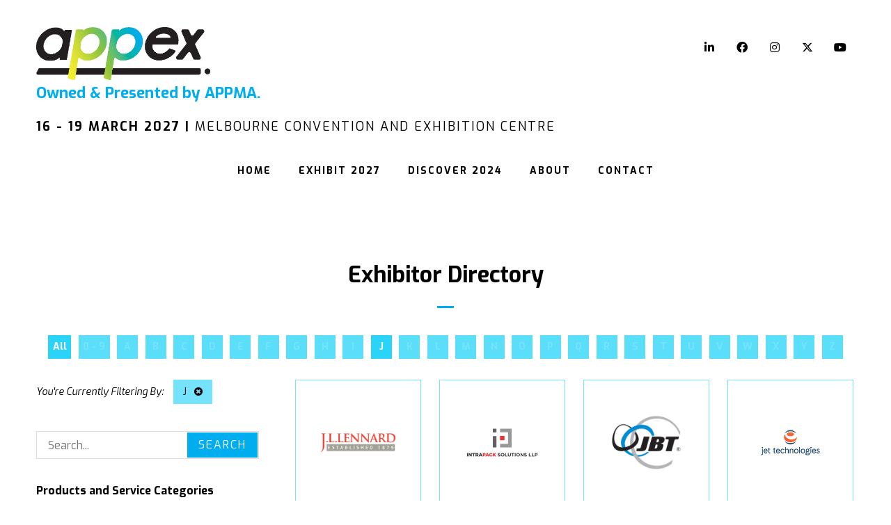

--- FILE ---
content_type: text/html;charset=utf-8
request_url: https://www.appex.com.au/exhibitor/exhibitor-directory?azletter=J
body_size: 13027
content:






	
<!DOCTYPE html>
	<html lang="en-GB" class="no-js">
		<head>
			<meta http-equiv="Content-Type" content="text/html;charset=utf-8" />

			<title>
				
					Exhibitor Directory - APPEX
				
			</title>
			<meta name="generator" 	 content="SHOWOFF by ASP.events" />
			<meta name="author" content="">

			
			<meta name="description" content="" />

			
			
				<meta name="keywords" content="" />
						

			<meta name="viewport" content="width=device-width, initial-scale=1.0" />

			
		
		
					<meta property="og:title" content="Exhibitor&#x20;Directory" />  
			<meta property="og:site_name" content="APPEX&#x20;2027" />  
			<meta property="schema:name" typeof="https://schema.org/WebPage" content="Exhibitor&#x20;Directory" />  
			<meta property="schema:image" typeof="https://schema.org/WebPage" content="https://cdn.asp.events/CLIENT_Exhibiti_030C4FB2_97AC_2262_74166DECA5FD4BAB/sites/AusPack-2022/media/branding/APPEX_stacked_black-green.png/fit-in/1200x630/filters:no_upscale()" />  
			<meta property="og:image" content="https://cdn.asp.events/CLIENT_Exhibiti_030C4FB2_97AC_2262_74166DECA5FD4BAB/sites/AusPack-2022/media/branding/APPEX_stacked_black-green.png/fit-in/1200x630/filters:no_upscale()" />  
			<meta property="og:type" content="article" />  

			<!--
			896CC470F1E666EB742EBE1ED00FBAE70FB2A37496C44A5706E43BEFED69A8C4
			-->
			<base href="https://www.appex.com.au/" > 
	<meta name="robots" content="index, follow" />  
	<link rel="icon" href="https://cdn.asp.events/CLIENT_Exhibiti_030C4FB2_97AC_2262_74166DECA5FD4BAB/sites/AusPack-2022/media/favicon.ico" type="image/x-icon" />  
	<link rel="canonical" href="https://www.appex.com.au/exhibitor/exhibitor-directory" />  
<style>
   .w-icatcher-carousel__list__item__image {   background-size: contain!important;  }
.l-feature .panel .panel__header__title {color: #000!important;}
 .m-exhibitors-list__items__item--status-silver  {   border: 3px solid #def0fa!important;  background-color: #def0fa!important;  }
.w-library-search .w-library-search__filters__filter__options { max-height: 21em !important; }

@media (min-width: 1024px)  
{
.l-hero__slider .w-icatcher-slider .w-icatcher-slider__list__item__body__title {      font-size: 3rem!important;  }
}
</style>
<!-- Google Tag Manager -->
<script>(function(w,d,s,l,i){w[l]=w[l]||[];w[l].push({'gtm.start':
new Date().getTime(),event:'gtm.js'});var f=d.getElementsByTagName(s)[0],
j=d.createElement(s),dl=l!='dataLayer'?'&l='+l:'';j.async=true;j.src=
'https://www.googletagmanager.com/gtm.js?id='+i+dl;f.parentNode.insertBefore(j,f);
})(window,document,'script','dataLayer','GTM-PMFWXMV');</script>
<!-- End Google Tag Manager -->
	

			
			<link rel="stylesheet" href="https://cdn.asp.events/CLIENT_Exhibiti_030C4FB2_97AC_2262_74166DECA5FD4BAB/sites/AusPack-2022/media/__theme/css/site.css?v=453E2587"/> 

				
			<link href="https://maxcdn.bootstrapcdn.com/font-awesome/4.7.0/css/font-awesome.min.css" rel="stylesheet">
			<link href="https://themes.asp.events/_base/1-2-0/includes/fonts/fontawesome/fontawesome-all.min.css" rel="stylesheet">
			
			

			
			<script src="https://code.jquery.com/jquery-3.5.1.min.js" integrity="sha256-9/aliU8dGd2tb6OSsuzixeV4y/faTqgFtohetphbbj0=" crossorigin="anonymous"></script>
            <script src="https://code.jquery.com/jquery-migrate-3.5.2.min.js" integrity="sha256-ocUeptHNod0gW2X1Z+ol3ONVAGWzIJXUmIs+4nUeDLI=" crossorigin="anonymous"></script>

			
            <script src="https://cdn.jsdelivr.net/npm/scriptjs@2.5.7/dist/script.min.js" integrity="sha384-+kbmEGZrjwfGzlYYiLQkgntepLDajw5ZAlz1jvKM4IVPwGH4Z+nbmccUIf9pz1Gq" crossorigin="anonymous"></script>

			
			<script type="text/javascript" src="https://themes.asp.events/_template_expo_bloom_01/includes/javascripts/animations.js?v=2"></script>

			
			<script type="text/javascript" src="https://themes.asp.events/_base/1-2-0/includes/javascripts/dist/essentials.min.js"></script>
            <script type="text/javascript" src="https://themes.asp.events/_template_expo_bloom_01/includes/javascripts/site.js?v=7"></script>
            <script type="text/javascript" src="https://themes.asp.events/_template_expo_bloom_01/includes/javascripts/patterns/menus.js"></script>

			
			<script src="https://themes.asp.events/_template_expo_bloom_01/includes/javascripts/accessibility.js"></script>			
			<script type="text/javascript" src="https://themes.asp.events/_base/1-2-0/includes/javascripts/dist/global/accessibility.min.js"></script>

			
			
			
				<link href="https://fonts.googleapis.com/css?family=Exo:400,400i,700,700i" rel="stylesheet">
			
			
				<link href="https://fonts.googleapis.com/css?family=Exo:400,400i,700,700i" rel="stylesheet">
						
						

			
			
		
		
		
			<script>
				$script('https://cdn.asp.events/includes/js/jquery/magnificPopup/1.2.0/jquery.magnific-popup.min.js', function(){ $script('https://cdn.asp.events/includes/js/ASPModal.old.min.js'); });

				jQuery(document).ready(function(){

					jQuery(document).on('click','.js-share-button',showShareDialog);

					function showShareDialog(e)
					{
						e.preventDefault();

						var Site = jQuery(this).attr('data-site');

						if (jQuery(this).attr('data-slug') != '') {
							var PageUrl = jQuery(this).attr('data-slug');
						} else {
							var PageUrl = location.href;
						}

						var contentId = '';
						if (jQuery(this).attr('data-contentId') != '') {
							var contentId = jQuery(this).attr('data-contentId');
						}
						var shareText = jQuery(this).attr('data-shareText');
						var shareTitle = jQuery(this).attr('data-shareTitle');

						jQuery.get
							( '__share/buttons/getShareUrl'
							, { Site:Site , PageUrl:PageUrl , PageTitle:document.title, contentId:contentId, shareText:shareText, shareTitle:shareTitle }
							, redirectToShare
							);
					}

					function redirectToShare(data)
					{
						//open email share in modal
						if(data.ShareTo.indexOf('__share/email') == 0)
							openRemoteModal(data.ShareTo);
						else{

						var popupBlockerChecker = {
									check: function(popup_window){
											var _scope = this;
											if (popup_window) {
													if(/chrome/.test(navigator.userAgent.toLowerCase())){
															setTimeout(function () {
																	_scope._is_popup_blocked(_scope, popup_window);
															 },200);
													}else{
															popup_window.onload = function () {
																	_scope._is_popup_blocked(_scope, popup_window);
															};
													}
											}else{
													_scope._displayError();
											}
									},
									_is_popup_blocked: function(scope, popup_window){
											if ((popup_window.innerHeight > 0)==false){ scope._displayError(); }
									},
									_displayError: function(){
											alert("Popup Blocker is enabled! Please add this site to your exception list.");
									}
							};

							var popup = window.open(data.ShareTo,'_blank','width=800,height=650'); //'width=620,height=440'
							popupBlockerChecker.check(popup);
						}
					}

				});
			</script>
		
	
		</head>


	 
	<body class="body--id-457 t-default AusPack-2022 ">
		
		
		
		<!-- Google Tag Manager (noscript) -->
<noscript><iframe src="https://www.googletagmanager.com/ns.html?id=GTM-PMFWXMV"
height="0" width="0" style="display:none;visibility:hidden"></iframe></noscript>
<!-- End Google Tag Manager (noscript) -->
	
		<a class="s-skip-to-main" href="#main" style="opacity: 0; position: absolute; transform: translateY(-100%);">Skip to main content</a>			
		<div class="site">
			
			<button class="l-navigation-mobile-trigger js-menu-mobile-trigger" type="button" aria-label="Open Menu" aria-controls="navigation">
				<svg class="l-navigation-mobile-trigger__icon">
					<use xmlns:xlink="http://www.w3.org/1999/xlink" xlink:href="https://themes.asp.events/_template_expo_bloom_01/includes/icons/general.svg#icon-menu"></use>
				</svg>
			</button>
			<div class="l-navigation-mobile js-menu-mobile-target">
				<button class="l-navigation-mobile__close js-menu-mobile-close" type="button" aria-label="Close Menu" aria-controls="navigation">
					<svg class="l-navigation-mobile__close__icon">
						<use xmlns:xlink="http://www.w3.org/1999/xlink" xlink:href="https://themes.asp.events/_template_expo_bloom_01/includes/icons/general.svg#icon-cross"></use>
					</svg>
				</button>
				<nav class="l-navigation-mobile__menu" aria-label="Mobile Main Navigation">
					<ul class="menu menu--mobile js-menu js-menu-mobile">					
					    <!--seed:319C0B1015E2E10DEF547196CCBFC3A25D4EB801-->
	
		
	
	
		<li title="Home" class="menu__item">

		
			<a href="welcome" target="_self" class="menu__item__link menuitem menuitem--id-24">Home</a>
		

		
		</li>
	
		<li title="Exhibit 2027" class="menu__item">

		
			<span class="menu__item__link menuitem menuitem--id-546">Exhibit 2027</span>
		

		
			
			<button class="menu__item__toggle" style="display: none;"><i class="fal fa-chevron-down"></i></button>

			
	
		<ul class="menu--sub-menu menu--sub-menu--level-1">
	
	
		<li title="Why Exhibit" class="menu__item">

		
			<a href="exhibitor" target="_self" class="menu__item__link menuitem menuitem--id-27">Why Exhibit</a>
		

		
		</li>
	
		<li title="Exhibitor &amp; Sponsorship Enquiry" class="menu__item">

		
			<a href="exhibit-sponsor-enquiry" target="_self" class="menu__item__link menuitem menuitem--id-1386">Exhibitor & Sponsorship Enquiry</a>
		

		
		</li>
	
	
		</ul>
	


		
		</li>
	
		<li title="Discover 2024" class="menu__item">

		
			<span class="menu__item__link menuitem menuitem--id-1387">Discover 2024</span>
		

		
			
			<button class="menu__item__toggle" style="display: none;"><i class="fal fa-chevron-down"></i></button>

			
	
		<ul class="menu--sub-menu menu--sub-menu--level-1">
	
	
		<li title="APPEX 2024 What's On" class="menu__item">

		
			<a href="whats-on" target="_self" class="menu__item__link menuitem menuitem--id-1160">APPEX 2024 What's On</a>
		

		
			
			<button class="menu__item__toggle" style="display: none;"><i class="fal fa-chevron-down"></i></button>

			
	
		<ul class="menu--sub-menu menu--sub-menu--level-2">
	
	
		<li title="Women in Processing &amp; Packaging Event" class="menu__item">

		
			<a href="whats-on/appex-women-packaging-processing" target="_self" class="menu__item__link menuitem menuitem--id-1187">Women in Processing & Packaging Event</a>
		

		
		</li>
	
		<li title="Food Industry Solution Series" class="menu__item">

		
			<a href="whats-on/food-industry-solution-series" target="_self" class="menu__item__link menuitem menuitem--id-1199">Food Industry Solution Series</a>
		

		
		</li>
	
		<li title="Meat Industry Day" class="menu__item">

		
			<a href="meat-industry-day" target="_self" class="menu__item__link menuitem menuitem--id-1186">Meat Industry Day</a>
		

		
		</li>
	
		<li title="Matthews’ Retailer Engagement Hub" class="menu__item">

		
			<a href="whats-on/matthews-retailer-engagement-hub-x2vt" target="_self" class="menu__item__link menuitem menuitem--id-1189">Matthews’ Retailer Engagement Hub</a>
		

		
		</li>
	
		<li title="IPPO Forum" class="menu__item">

		
			<a href="whats-on/ippo" target="_self" class="menu__item__link menuitem menuitem--id-1211">IPPO Forum</a>
		

		
		</li>
	
		<li title="ecoporium by Ball &amp; Doggett" class="menu__item">

		
			<a href="whats-on/ecoporium-program" target="_self" class="menu__item__link menuitem menuitem--id-1188">ecoporium by Ball & Doggett</a>
		

		
		</li>
	
		<li title="Result Group's Sustainability Corner" class="menu__item">

		
			<a href="whats-on/sustainability-corner-results-group" target="_self" class="menu__item__link menuitem menuitem--id-1200">Result Group's Sustainability Corner</a>
		

		
		</li>
	
		<li title="Education Day" class="menu__item">

		
			<a href="whats-on/education-day-jwq7" target="_self" class="menu__item__link menuitem menuitem--id-1190">Education Day</a>
		

		
		</li>
	
		<li title="Live Demonstrations" class="menu__item">

		
			<a href="whats-on/live-demonstrations-28n5" target="_self" class="menu__item__link menuitem menuitem--id-1213">Live Demonstrations</a>
		

		
		</li>
	
		<li title="Dine &amp; Network at APPEX" class="menu__item">

		
			<a href="networking" target="_self" class="menu__item__link menuitem menuitem--id-1202">Dine & Network at APPEX</a>
		

		
		</li>
	
	
		</ul>
	


		
		</li>
	
		<li title="APPEX 2024 Program" class="menu__item">

		
			<a href="whats-on/program" target="_self" class="menu__item__link menuitem menuitem--id-1195">APPEX 2024 Program</a>
		

		
			
			<button class="menu__item__toggle" style="display: none;"><i class="fal fa-chevron-down"></i></button>

			
	
		<ul class="menu--sub-menu menu--sub-menu--level-2">
	
	
		<li title="APPEX 2024 Speakers" class="menu__item">

		
			<a href="whats-on/speakers-vept" target="_self" class="menu__item__link menuitem menuitem--id-1194">APPEX 2024 Speakers</a>
		

		
		</li>
	
	
		</ul>
	


		
		</li>
	
		<li title="2024 APPMA Award Winners" class="menu__item">

		
			<a href="awards/2024-appma-award-winners" target="_self" class="menu__item__link menuitem menuitem--id-1230">2024 APPMA Award Winners</a>
		

		
		</li>
	
	
		</ul>
	


		
		</li>
	
		<li title="About" class="menu__item">

		
			<span class="menu__item__link menuitem menuitem--id-36">About</span>
		

		
			
			<button class="menu__item__toggle" style="display: none;"><i class="fal fa-chevron-down"></i></button>

			
	
		<ul class="menu--sub-menu menu--sub-menu--level-1">
	
	
		<li title="About APPEX 2027" class="menu__item">

		
			<a href="about" target="_self" class="menu__item__link menuitem menuitem--id-1151">About APPEX 2027</a>
		

		
		</li>
	
		<li title="About APPMA" class="menu__item">

		
			<a href="about/appma" target="_self" class="menu__item__link menuitem menuitem--id-37">About APPMA</a>
		

		
		</li>
	
		<li title="News" class="menu__item">

		
			<a href="about/auspackblog" target="_self" class="menu__item__link menuitem menuitem--id-1813">News</a>
		

		
		</li>
	
	
		</ul>
	


		
		</li>
	
		<li title="Contact" class="menu__item">

		
			<a href="exhibit-sponsor-enquiry" target="_self" class="menu__item__link menuitem menuitem--id-35">Contact</a>
		

		
		</li>
	
	
		
	


                    </ul>
				</nav>
			</div>
			
			
			
				
	
		
	
	<div class="l-header-sticky">
		<div class="l-header-sticky__branding-dates-navigation">
			<div class="l-header-sticky__branding-dates">
				<div class="l-header-sticky__branding">
					<div class="panel panel--default panel--id-227">
			
			
			
				<div class="panel__body">
					<p><a href="" target="_self" title=""><img alt="appex logo" src="https://cdn.asp.events/CLIENT_Exhibiti_030C4FB2_97AC_2262_74166DECA5FD4BAB/sites/AusPack-2022/media/APPEX_original_black.webp" style="width: 250px; height: 76px;" /></a></p>

				</div>
			
		</div>
				</div>
				
					<div class="l-header-sticky__dates">
						<div class="panel panel--default panel--id-203">
			
			
			
				<div class="panel__body">
					<p class="ck-intro-text"><strong>16&nbsp;- 19&nbsp;March 2027&nbsp;|&nbsp;</strong>Melbourne Convention and Exhibition Centre</p>

				</div>
			
		</div>
					</div>
				
				
			</div>
			<div class="l-header-sticky__navigation">
				<button class="l-header-sticky__navigation__mobile-trigger js-menu-mobile-trigger" type="button" aria-label="Open Menu" aria-controls="navigation">
					<svg class="l-header-sticky__navigation__mobile-trigger__icon">
						<use xmlns:xlink="http://www.w3.org/1999/xlink" xlink:href="https://themes.asp.events/_template_expo_bloom_01/includes/icons/general.svg#icon-menu"></use>
					</svg>
				</button>
				
					<nav class="l-header-sticky__navigation__menu js-navigation" data-name="main" aria-label="Main Navigation">
						<ul class="menu menu--dropdown-responsive js-menu js-menu-dropdown-responsive menublock">
                            <!--seed:319C0B1015E2E10DEF547196CCBFC3A25D4EB801-->
	
		
	
	
		<li title="Home" class="menu__item">

		
			<a href="welcome" target="_self" class="menu__item__link menuitem menuitem--id-24">Home</a>
		

		
		</li>
	
		<li title="Exhibit 2027" class="menu__item">

		
			<span class="menu__item__link menuitem menuitem--id-546">Exhibit 2027</span>
		

		
			
			<button class="menu__item__toggle" style="display: none;"><i class="fal fa-chevron-down"></i></button>

			
	
		<ul class="menu--sub-menu menu--sub-menu--level-1">
	
	
		<li title="Why Exhibit" class="menu__item">

		
			<a href="exhibitor" target="_self" class="menu__item__link menuitem menuitem--id-27">Why Exhibit</a>
		

		
		</li>
	
		<li title="Exhibitor &amp; Sponsorship Enquiry" class="menu__item">

		
			<a href="exhibit-sponsor-enquiry" target="_self" class="menu__item__link menuitem menuitem--id-1386">Exhibitor & Sponsorship Enquiry</a>
		

		
		</li>
	
	
		</ul>
	


		
		</li>
	
		<li title="Discover 2024" class="menu__item">

		
			<span class="menu__item__link menuitem menuitem--id-1387">Discover 2024</span>
		

		
			
			<button class="menu__item__toggle" style="display: none;"><i class="fal fa-chevron-down"></i></button>

			
	
		<ul class="menu--sub-menu menu--sub-menu--level-1">
	
	
		<li title="APPEX 2024 What's On" class="menu__item">

		
			<a href="whats-on" target="_self" class="menu__item__link menuitem menuitem--id-1160">APPEX 2024 What's On</a>
		

		
			
			<button class="menu__item__toggle" style="display: none;"><i class="fal fa-chevron-down"></i></button>

			
	
		<ul class="menu--sub-menu menu--sub-menu--level-2">
	
	
		<li title="Women in Processing &amp; Packaging Event" class="menu__item">

		
			<a href="whats-on/appex-women-packaging-processing" target="_self" class="menu__item__link menuitem menuitem--id-1187">Women in Processing & Packaging Event</a>
		

		
		</li>
	
		<li title="Food Industry Solution Series" class="menu__item">

		
			<a href="whats-on/food-industry-solution-series" target="_self" class="menu__item__link menuitem menuitem--id-1199">Food Industry Solution Series</a>
		

		
		</li>
	
		<li title="Meat Industry Day" class="menu__item">

		
			<a href="meat-industry-day" target="_self" class="menu__item__link menuitem menuitem--id-1186">Meat Industry Day</a>
		

		
		</li>
	
		<li title="Matthews’ Retailer Engagement Hub" class="menu__item">

		
			<a href="whats-on/matthews-retailer-engagement-hub-x2vt" target="_self" class="menu__item__link menuitem menuitem--id-1189">Matthews’ Retailer Engagement Hub</a>
		

		
		</li>
	
		<li title="IPPO Forum" class="menu__item">

		
			<a href="whats-on/ippo" target="_self" class="menu__item__link menuitem menuitem--id-1211">IPPO Forum</a>
		

		
		</li>
	
		<li title="ecoporium by Ball &amp; Doggett" class="menu__item">

		
			<a href="whats-on/ecoporium-program" target="_self" class="menu__item__link menuitem menuitem--id-1188">ecoporium by Ball & Doggett</a>
		

		
		</li>
	
		<li title="Result Group's Sustainability Corner" class="menu__item">

		
			<a href="whats-on/sustainability-corner-results-group" target="_self" class="menu__item__link menuitem menuitem--id-1200">Result Group's Sustainability Corner</a>
		

		
		</li>
	
		<li title="Education Day" class="menu__item">

		
			<a href="whats-on/education-day-jwq7" target="_self" class="menu__item__link menuitem menuitem--id-1190">Education Day</a>
		

		
		</li>
	
		<li title="Live Demonstrations" class="menu__item">

		
			<a href="whats-on/live-demonstrations-28n5" target="_self" class="menu__item__link menuitem menuitem--id-1213">Live Demonstrations</a>
		

		
		</li>
	
		<li title="Dine &amp; Network at APPEX" class="menu__item">

		
			<a href="networking" target="_self" class="menu__item__link menuitem menuitem--id-1202">Dine & Network at APPEX</a>
		

		
		</li>
	
	
		</ul>
	


		
		</li>
	
		<li title="APPEX 2024 Program" class="menu__item">

		
			<a href="whats-on/program" target="_self" class="menu__item__link menuitem menuitem--id-1195">APPEX 2024 Program</a>
		

		
			
			<button class="menu__item__toggle" style="display: none;"><i class="fal fa-chevron-down"></i></button>

			
	
		<ul class="menu--sub-menu menu--sub-menu--level-2">
	
	
		<li title="APPEX 2024 Speakers" class="menu__item">

		
			<a href="whats-on/speakers-vept" target="_self" class="menu__item__link menuitem menuitem--id-1194">APPEX 2024 Speakers</a>
		

		
		</li>
	
	
		</ul>
	


		
		</li>
	
		<li title="2024 APPMA Award Winners" class="menu__item">

		
			<a href="awards/2024-appma-award-winners" target="_self" class="menu__item__link menuitem menuitem--id-1230">2024 APPMA Award Winners</a>
		

		
		</li>
	
	
		</ul>
	


		
		</li>
	
		<li title="About" class="menu__item">

		
			<span class="menu__item__link menuitem menuitem--id-36">About</span>
		

		
			
			<button class="menu__item__toggle" style="display: none;"><i class="fal fa-chevron-down"></i></button>

			
	
		<ul class="menu--sub-menu menu--sub-menu--level-1">
	
	
		<li title="About APPEX 2027" class="menu__item">

		
			<a href="about" target="_self" class="menu__item__link menuitem menuitem--id-1151">About APPEX 2027</a>
		

		
		</li>
	
		<li title="About APPMA" class="menu__item">

		
			<a href="about/appma" target="_self" class="menu__item__link menuitem menuitem--id-37">About APPMA</a>
		

		
		</li>
	
		<li title="News" class="menu__item">

		
			<a href="about/auspackblog" target="_self" class="menu__item__link menuitem menuitem--id-1813">News</a>
		

		
		</li>
	
	
		</ul>
	


		
		</li>
	
		<li title="Contact" class="menu__item">

		
			<a href="exhibit-sponsor-enquiry" target="_self" class="menu__item__link menuitem menuitem--id-35">Contact</a>
		

		
		</li>
	
	
		
	


                        </ul>
					</nav>
				
			</div>
		</div>
		
			
				
					<div class="l-header-sticky__call-to-actions">
						<div class="panel panel--default panel--id-207">
			
			
			
				<div class="panel__body">
					<p>&nbsp;</p>

<p>&nbsp;</p>

				</div>
			
		</div>
					</div>
				
			
		
		
	</div>


	
	<div class="l-header-page-title js-l-header-page-title">
		<div class="l-header-page-title__background js-l-header-page-title-background"></div>
		<div class="l-header-page-title__wrapper">
				
	<header class="l-header">				
		<div class="l-header__branding-dates">
			
            
                <div class="l-header__branding">
				    <div class="panel panel--default panel--id-204">
			
				<div class="panel__image"  >
					
						<img src="https://cdn.asp.events/CLIENT_Exhibiti_030C4FB2_97AC_2262_74166DECA5FD4BAB/sites/AusPack-2022/media/200x80px-black-transparent.png" alt="Event Logo">
					
				</div>
			
			
			
				<div class="panel__body">
					<h3 class="ck-strapline ck-strapline--colour-main"><a href="" target="_self" title=""><img alt="appex logo" src="https://cdn.asp.events/CLIENT_Exhibiti_030C4FB2_97AC_2262_74166DECA5FD4BAB/sites/AusPack-2022/media/APPEX_original_black.webp" style="width: 250px; height: 76px;" /></a><br />
<strong>Owned &amp; Presented by APPMA.</strong></h3>

				</div>
			
		</div>
				</div>
            
			<div class="l-header__dates">
				<div class="panel panel--default panel--id-203">
			
			
			
				<div class="panel__body">
					<p class="ck-intro-text"><strong>16&nbsp;- 19&nbsp;March 2027&nbsp;|&nbsp;</strong>Melbourne Convention and Exhibition Centre</p>

				</div>
			
		</div>
			</div>
		</div>
		<div class="l-header__social-call-to-actions">
			<div class="l-header__social-countdown">
				
				<div class="l-header__social">
					<div class="panel panel--default panel--id-206">
			
			
			
				<div class="panel__body">
					<p>&nbsp;</p>

<ul class="ck-social-icons">
	<li>
	<p><a href="https://www.linkedin.com/company/appex2024" target="_blank" title="https://www.linkedin.com/company/appex2024">LinkedIn</a></p>
	</li>
	<li>
	<p><a href="https://www.facebook.com/APPEX2024" target="_blank" title="https://www.facebook.com/APPEX2024">Facebook</a></p>
	</li>
	<li>
	<p><a href="https://www.instagram.com/appex2024/" target="_blank" title="https://www.instagram.com/appex2024/">Instagram</a></p>
	</li>
	<li>
	<p><a href="https://twitter.com/Appex2024" target="_blank" title="https://twitter.com/Appex2024">Twitter</a></p>
	</li>
	<li>
	<p><a href="https://www.youtube.com/watch?v=RmPDX5U_fDg&amp;t=2s" target="_blank" title="https://www.youtube.com/watch?v=RmPDX5U_fDg&amp;t=2s">YouTube</a></p>
	</li>
</ul>

				</div>
			
		</div>
				</div>
						
						
			</div>
			<div class="l-header__call-to-actions">
				<div class="panel panel--default panel--id-207">
			
			
			
				<div class="panel__body">
					<p>&nbsp;</p>

<p>&nbsp;</p>

				</div>
			
		</div>
			</div>
		</div>
		<div class="l-header__navigation">
			
					<nav class="l-header__navigation__menu js-navigation" data-name="main" aria-label="Main Navigation">						
                        <ul class="menu menu--dropdown-responsive js-menu js-menu-dropdown-responsive menublock">
                            <!--seed:319C0B1015E2E10DEF547196CCBFC3A25D4EB801-->
	
		
	
	
		<li title="Home" class="menu__item">

		
			<a href="welcome" target="_self" class="menu__item__link menuitem menuitem--id-24">Home</a>
		

		
		</li>
	
		<li title="Exhibit 2027" class="menu__item">

		
			<span class="menu__item__link menuitem menuitem--id-546">Exhibit 2027</span>
		

		
			
			<button class="menu__item__toggle" style="display: none;"><i class="fal fa-chevron-down"></i></button>

			
	
		<ul class="menu--sub-menu menu--sub-menu--level-1">
	
	
		<li title="Why Exhibit" class="menu__item">

		
			<a href="exhibitor" target="_self" class="menu__item__link menuitem menuitem--id-27">Why Exhibit</a>
		

		
		</li>
	
		<li title="Exhibitor &amp; Sponsorship Enquiry" class="menu__item">

		
			<a href="exhibit-sponsor-enquiry" target="_self" class="menu__item__link menuitem menuitem--id-1386">Exhibitor & Sponsorship Enquiry</a>
		

		
		</li>
	
	
		</ul>
	


		
		</li>
	
		<li title="Discover 2024" class="menu__item">

		
			<span class="menu__item__link menuitem menuitem--id-1387">Discover 2024</span>
		

		
			
			<button class="menu__item__toggle" style="display: none;"><i class="fal fa-chevron-down"></i></button>

			
	
		<ul class="menu--sub-menu menu--sub-menu--level-1">
	
	
		<li title="APPEX 2024 What's On" class="menu__item">

		
			<a href="whats-on" target="_self" class="menu__item__link menuitem menuitem--id-1160">APPEX 2024 What's On</a>
		

		
			
			<button class="menu__item__toggle" style="display: none;"><i class="fal fa-chevron-down"></i></button>

			
	
		<ul class="menu--sub-menu menu--sub-menu--level-2">
	
	
		<li title="Women in Processing &amp; Packaging Event" class="menu__item">

		
			<a href="whats-on/appex-women-packaging-processing" target="_self" class="menu__item__link menuitem menuitem--id-1187">Women in Processing & Packaging Event</a>
		

		
		</li>
	
		<li title="Food Industry Solution Series" class="menu__item">

		
			<a href="whats-on/food-industry-solution-series" target="_self" class="menu__item__link menuitem menuitem--id-1199">Food Industry Solution Series</a>
		

		
		</li>
	
		<li title="Meat Industry Day" class="menu__item">

		
			<a href="meat-industry-day" target="_self" class="menu__item__link menuitem menuitem--id-1186">Meat Industry Day</a>
		

		
		</li>
	
		<li title="Matthews’ Retailer Engagement Hub" class="menu__item">

		
			<a href="whats-on/matthews-retailer-engagement-hub-x2vt" target="_self" class="menu__item__link menuitem menuitem--id-1189">Matthews’ Retailer Engagement Hub</a>
		

		
		</li>
	
		<li title="IPPO Forum" class="menu__item">

		
			<a href="whats-on/ippo" target="_self" class="menu__item__link menuitem menuitem--id-1211">IPPO Forum</a>
		

		
		</li>
	
		<li title="ecoporium by Ball &amp; Doggett" class="menu__item">

		
			<a href="whats-on/ecoporium-program" target="_self" class="menu__item__link menuitem menuitem--id-1188">ecoporium by Ball & Doggett</a>
		

		
		</li>
	
		<li title="Result Group's Sustainability Corner" class="menu__item">

		
			<a href="whats-on/sustainability-corner-results-group" target="_self" class="menu__item__link menuitem menuitem--id-1200">Result Group's Sustainability Corner</a>
		

		
		</li>
	
		<li title="Education Day" class="menu__item">

		
			<a href="whats-on/education-day-jwq7" target="_self" class="menu__item__link menuitem menuitem--id-1190">Education Day</a>
		

		
		</li>
	
		<li title="Live Demonstrations" class="menu__item">

		
			<a href="whats-on/live-demonstrations-28n5" target="_self" class="menu__item__link menuitem menuitem--id-1213">Live Demonstrations</a>
		

		
		</li>
	
		<li title="Dine &amp; Network at APPEX" class="menu__item">

		
			<a href="networking" target="_self" class="menu__item__link menuitem menuitem--id-1202">Dine & Network at APPEX</a>
		

		
		</li>
	
	
		</ul>
	


		
		</li>
	
		<li title="APPEX 2024 Program" class="menu__item">

		
			<a href="whats-on/program" target="_self" class="menu__item__link menuitem menuitem--id-1195">APPEX 2024 Program</a>
		

		
			
			<button class="menu__item__toggle" style="display: none;"><i class="fal fa-chevron-down"></i></button>

			
	
		<ul class="menu--sub-menu menu--sub-menu--level-2">
	
	
		<li title="APPEX 2024 Speakers" class="menu__item">

		
			<a href="whats-on/speakers-vept" target="_self" class="menu__item__link menuitem menuitem--id-1194">APPEX 2024 Speakers</a>
		

		
		</li>
	
	
		</ul>
	


		
		</li>
	
		<li title="2024 APPMA Award Winners" class="menu__item">

		
			<a href="awards/2024-appma-award-winners" target="_self" class="menu__item__link menuitem menuitem--id-1230">2024 APPMA Award Winners</a>
		

		
		</li>
	
	
		</ul>
	


		
		</li>
	
		<li title="About" class="menu__item">

		
			<span class="menu__item__link menuitem menuitem--id-36">About</span>
		

		
			
			<button class="menu__item__toggle" style="display: none;"><i class="fal fa-chevron-down"></i></button>

			
	
		<ul class="menu--sub-menu menu--sub-menu--level-1">
	
	
		<li title="About APPEX 2027" class="menu__item">

		
			<a href="about" target="_self" class="menu__item__link menuitem menuitem--id-1151">About APPEX 2027</a>
		

		
		</li>
	
		<li title="About APPMA" class="menu__item">

		
			<a href="about/appma" target="_self" class="menu__item__link menuitem menuitem--id-37">About APPMA</a>
		

		
		</li>
	
		<li title="News" class="menu__item">

		
			<a href="about/auspackblog" target="_self" class="menu__item__link menuitem menuitem--id-1813">News</a>
		

		
		</li>
	
	
		</ul>
	


		
		</li>
	
		<li title="Contact" class="menu__item">

		
			<a href="exhibit-sponsor-enquiry" target="_self" class="menu__item__link menuitem menuitem--id-35">Contact</a>
		

		
		</li>
	
	
		
	


                        </ul>
					</nav>
				
		</div>				
	</header>

			
	

		</div>
	</div>			

			
				
	<div class="l-content" id="main">
	<a class="anchor" name="l-content__anchor"></a>
		
	
	
		
		
		
	

	<main class="l-content__main" id="main">
		<div class="l-content__main__body">
			
				
		
		
	<div class="section section--one-column section--id-1"> 
 <div class="section__header"> 
  <h2 class="section__header__title"> Exhibitor Directory </h2> 
 </div> 
 <div class="section__body"> 
  <div class="section__body__article section__body__article--id-1"> 
   <article class="article article--default"> 
    <div class="article__body"> 
     <div class="js-library-list-outer" searchgroup="8D1764EA-exhibitors">
      <script type="text/javascript">$script('https://cdn.asp.events/includes/js/librarysearch.js');$script('https://cdn.asp.events/includes/js/jquery/magnificPopup/1.2.0/jquery.magnific-popup.min.js', function(){ $script('https://cdn.asp.events/includes/js/ASPModal.old.min.js'); });</script>
      <div class="js-librarylistwrapper" data-totalcount="10" data-librarytitle="Exhibitors"> 
       <div class="m-exhibitors-list m-exhibitors-list--grid"> 
        <div class="m-exhibitors-list__loading"> 
         <div class="p-loader p-loader--overlay js-w-library-loading" searchgroup="8D1764EA-exhibitors"> 
          <span class="p-loader__icon"></span> 
          <span class="p-loader__text">Loading</span> 
         </div> 
        </div> 
        <div class="m-exhibitors-list__az"> 
         <div class="libraryaz libraryaz--default js-libraryaz" searchgroup="8D1764EA-exhibitors" data-cachestatic="0"> 
          <ul class="libraryaz__list">
           <li class="libraryaz__list__item"><a href="exhibitor/exhibitor-directory?azletter=" data-azletter="" class="libraryaz__list__item__link" title="">All</a></li>
           <li class="libraryaz__list__item"><span data-azletter="0-9" class="libraryaz__list__item__link" title="0-9">0 - 9</span></li>
           <li class="libraryaz__list__item"><span data-azletter="A" class="libraryaz__list__item__link" title="A">A</span></li>
           <li class="libraryaz__list__item"><span data-azletter="B" class="libraryaz__list__item__link" title="B">B</span></li>
           <li class="libraryaz__list__item"><span data-azletter="C" class="libraryaz__list__item__link" title="C">C</span></li>
           <li class="libraryaz__list__item"><span data-azletter="D" class="libraryaz__list__item__link" title="D">D</span></li>
           <li class="libraryaz__list__item"><span data-azletter="E" class="libraryaz__list__item__link" title="E">E</span></li>
           <li class="libraryaz__list__item"><span data-azletter="F" class="libraryaz__list__item__link" title="F">F</span></li>
           <li class="libraryaz__list__item"><span data-azletter="G" class="libraryaz__list__item__link" title="G">G</span></li>
           <li class="libraryaz__list__item"><span data-azletter="H" class="libraryaz__list__item__link" title="H">H</span></li>
           <li class="libraryaz__list__item"><span data-azletter="I" class="libraryaz__list__item__link" title="I">I</span></li>
           <li class="libraryaz__list__item"><a href="exhibitor/exhibitor-directory?azletter=J" data-azletter="J" class="libraryaz__list__item__linklibraryaz__list__item__link__active" title="J">J</a></li>
           <li class="libraryaz__list__item"><span data-azletter="K" class="libraryaz__list__item__link" title="K">K</span></li>
           <li class="libraryaz__list__item"><span data-azletter="L" class="libraryaz__list__item__link" title="L">L</span></li>
           <li class="libraryaz__list__item"><span data-azletter="M" class="libraryaz__list__item__link" title="M">M</span></li>
           <li class="libraryaz__list__item"><span data-azletter="N" class="libraryaz__list__item__link" title="N">N</span></li>
           <li class="libraryaz__list__item"><span data-azletter="O" class="libraryaz__list__item__link" title="O">O</span></li>
           <li class="libraryaz__list__item"><span data-azletter="P" class="libraryaz__list__item__link" title="P">P</span></li>
           <li class="libraryaz__list__item"><span data-azletter="Q" class="libraryaz__list__item__link" title="Q">Q</span></li>
           <li class="libraryaz__list__item"><span data-azletter="R" class="libraryaz__list__item__link" title="R">R</span></li>
           <li class="libraryaz__list__item"><span data-azletter="S" class="libraryaz__list__item__link" title="S">S</span></li>
           <li class="libraryaz__list__item"><span data-azletter="T" class="libraryaz__list__item__link" title="T">T</span></li>
           <li class="libraryaz__list__item"><span data-azletter="U" class="libraryaz__list__item__link" title="U">U</span></li>
           <li class="libraryaz__list__item"><span data-azletter="V" class="libraryaz__list__item__link" title="V">V</span></li>
           <li class="libraryaz__list__item"><span data-azletter="W" class="libraryaz__list__item__link" title="W">W</span></li>
           <li class="libraryaz__list__item"><span data-azletter="X" class="libraryaz__list__item__link" title="X">X</span></li>
           <li class="libraryaz__list__item"><span data-azletter="Y" class="libraryaz__list__item__link" title="Y">Y</span></li>
           <li class="libraryaz__list__item"><span data-azletter="Z" class="libraryaz__list__item__link" title="Z">Z</span></li>
          </ul> 
         </div> 
        </div> 
        <div class="m-exhibitors-list__aside-main"> 
         <div class="m-exhibitors-list__aside"> 
          <div class="m-exhibitors-list__aside__summary"> 
           <div class="js-library-summary" searchgroup="8D1764EA-exhibitors" data-cachestatic="0"> 
            <ul data-filtering="You're currently filtering by"> 
             <li class="w-library-search__filters__summary"> 
              <div class="w-library-search__filters__summary__title">
                Letter 
              </div> 
              <ul class="w-library-search__filters__summary__options" data-fieldname="azletter"> 
               <li class="js-library-search__remove" data-value="J"> J </li> 
              </ul> </li> 
            </ul> 
           </div> 
          </div> 
          <div class="m-exhibitors-list__aside__search"> 
           <div class="w-library-search w-library-search--default" data-cachestatic="0"> 
            <div class="w-library-search__form"> 
             <form id="librarysearchform" name="librarysearchform" action="exhibitors" class="" searchgroup="8D1764EA-exhibitors" autosubmit="true" method="post"> 
              <input type="hidden" name="azletterfield" id="azletterfield" />
              <input type="hidden" name="filters.status" value="Gold,Silver,Bronze," id="filters.status" />
              <input type="hidden" name="ownerid" id="ownerid" />
              <input type="hidden" name="azletter" value="J" id="azletter" />
              <input type="hidden" name="page" value="1" id="page" /> 
              <div class="w-library-search__toolbar"> 
               <div class="w-library-search__toolbar__menu"> 
                <a href="javascript:return false;" class="w-library-search__toolbar__menu__item w-library-search__toolbar__menu__item--keyword js-w-library-search-trigger" data-target="js-library-search-keyword">Search</a> 
                <a href="javascript:return false;" class="w-library-search__toolbar__menu__item w-library-search__toolbar__menu__item--keyword js-w-library-search-trigger" data-target="js-library-search-filters">Filters</a> 
               </div> 
              </div> 
              <div class="w-library-search__options"> 
               <div class="w-library-search__keyword w-library-search__keyword js-library-search-keyword"> 
                <div class="p-form__group form__group">
                 <div class="p-form__group__controls form__group__controls">
                  <input type="text" name="searchTerm" placeholder="Search..." id="searchTerm" />
                 </div>
                </div> 
                <div class="p-form__group form__group">
                 <div class="p-form__group__controls form__group__controls">
                  <button type="submit" class="button w-library-search__submit js-searchformsubmit w-library-search__submit" searchgroup="8D1764EA-exhibitors">Search</button>
                 </div>
                </div> 
               </div> 
               <div class="w-library-search__filters js-library-search-filters"> 
                <ul class="w-library-search__filters__list"> 
                 <li class="w-library-search__filters__filter w-library-search__filters__filter--category"> 
                  <div class="w-library-search__filters__filter__title">
                    Products and Service Categories 
                  </div> 
                  <div class="w-library-search__filters__filter__options"> 
                   <div class="form__group"> 
                    <div class="form__group__fields form__group__fields--columns"> 
                     <div class="form__group__fields__column"> 
                      <ul class="form__group__controls form__group__controls__checkboxgroup" style="list-style:none;"> 
                       <li> 
                        <div class="option_column__wrapper">
                         <div class="option_column option_column--size_1 option_column--1_1">
                          <div class="fieldoptionvalue">
                           <label><input type="checkbox" name="categories" value="bf5dad71-256d-11ec-910306e21988b83f" /><span class="form__group__title--after">Packaging (3)</span></label>
                          </div>
                         </div>
                         <label style="display:none;" for="categories" class="error">This field is required.</label>
                        </div> 
                        <div class="form__group"> 
                         <div class="form__group__fields form__group__fields--columns"> 
                          <div class="form__group__fields__column"> 
                           <ul class="form__group__controls form__group__controls__checkboxgroup" style="list-style:none;"> 
                            <li> 
                             <div class="option_column__wrapper">
                              <div class="option_column option_column--size_1 option_column--1_1">
                               <div class="fieldoptionvalue">
                                <label>&nbsp;&nbsp;&nbsp;&nbsp;<input type="checkbox" name="categories" value="97209c56-2570-11ec-910306e21988b83f" /><span class="form__group__title--after">Primary Packaging (2)</span></label>
                               </div>
                              </div>
                              <label style="display:none;" for="categories" class="error">This field is required.</label>
                             </div> </li> 
                           </ul> 
                          </div> 
                         </div> 
                         <div class="form__group__controls">
                          <input type="hidden" name="categories" labelposition="ignored" boldlabel="false" />
                         </div>
                        </div> </li> 
                       <li> 
                        <div class="option_column__wrapper">
                         <div class="option_column option_column--size_1 option_column--1_1">
                          <div class="fieldoptionvalue">
                           <label><input type="checkbox" name="categories" value="bf5daba1-256d-11ec-910306e21988b83f" /><span class="form__group__title--after">Packaging Machinery (6)</span></label>
                          </div>
                         </div>
                         <label style="display:none;" for="categories" class="error">This field is required.</label>
                        </div> 
                        <div class="form__group"> 
                         <div class="form__group__fields form__group__fields--columns"> 
                          <div class="form__group__fields__column"> 
                           <ul class="form__group__controls form__group__controls__checkboxgroup" style="list-style:none;"> 
                            <li> 
                             <div class="option_column__wrapper">
                              <div class="option_column option_column--size_1 option_column--1_1">
                               <div class="fieldoptionvalue">
                                <label>&nbsp;&nbsp;&nbsp;&nbsp;<input type="checkbox" name="categories" value="9720b41e-2570-11ec-910306e21988b83f" /><span class="form__group__title--after">Aseptic Packaging Machines (2)</span></label>
                               </div>
                              </div>
                              <label style="display:none;" for="categories" class="error">This field is required.</label>
                             </div> </li> 
                            <li> 
                             <div class="option_column__wrapper">
                              <div class="option_column option_column--size_1 option_column--1_1">
                               <div class="fieldoptionvalue">
                                <label>&nbsp;&nbsp;&nbsp;&nbsp;<input type="checkbox" name="categories" value="9720bc2c-2570-11ec-910306e21988b83f" /><span class="form__group__title--after">Bag Filling (2)</span></label>
                               </div>
                              </div>
                              <label style="display:none;" for="categories" class="error">This field is required.</label>
                             </div> </li> 
                            <li> 
                             <div class="option_column__wrapper">
                              <div class="option_column option_column--size_1 option_column--1_1">
                               <div class="fieldoptionvalue">
                                <label>&nbsp;&nbsp;&nbsp;&nbsp;<input type="checkbox" name="categories" value="9720bf66-2570-11ec-910306e21988b83f" /><span class="form__group__title--after">Bag-In-Box Equipment (1)</span></label>
                               </div>
                              </div>
                              <label style="display:none;" for="categories" class="error">This field is required.</label>
                             </div> </li> 
                            <li> 
                             <div class="option_column__wrapper">
                              <div class="option_column option_column--size_1 option_column--1_1">
                               <div class="fieldoptionvalue">
                                <label>&nbsp;&nbsp;&nbsp;&nbsp;<input type="checkbox" name="categories" value="9720c76c-2570-11ec-910306e21988b83f" /><span class="form__group__title--after">Bakers Equipment (1)</span></label>
                               </div>
                              </div>
                              <label style="display:none;" for="categories" class="error">This field is required.</label>
                             </div> </li> 
                            <li> 
                             <div class="option_column__wrapper">
                              <div class="option_column option_column--size_1 option_column--1_1">
                               <div class="fieldoptionvalue">
                                <label>&nbsp;&nbsp;&nbsp;&nbsp;<input type="checkbox" name="categories" value="9720d04c-2570-11ec-910306e21988b83f" /><span class="form__group__title--after">Canning Equipment (1)</span></label>
                               </div>
                              </div>
                              <label style="display:none;" for="categories" class="error">This field is required.</label>
                             </div> </li> 
                            <li> 
                             <div class="option_column__wrapper">
                              <div class="option_column option_column--size_1 option_column--1_1">
                               <div class="fieldoptionvalue">
                                <label>&nbsp;&nbsp;&nbsp;&nbsp;<input type="checkbox" name="categories" value="9720d1fc-2570-11ec-910306e21988b83f" /><span class="form__group__title--after">Capping Machines (2)</span></label>
                               </div>
                              </div>
                              <label style="display:none;" for="categories" class="error">This field is required.</label>
                             </div> </li> 
                            <li> 
                             <div class="option_column__wrapper">
                              <div class="option_column option_column--size_1 option_column--1_1">
                               <div class="fieldoptionvalue">
                                <label>&nbsp;&nbsp;&nbsp;&nbsp;<input type="checkbox" name="categories" value="9720d399-2570-11ec-910306e21988b83f" /><span class="form__group__title--after">Cartoning Machines (1)</span></label>
                               </div>
                              </div>
                              <label style="display:none;" for="categories" class="error">This field is required.</label>
                             </div> </li> 
                            <li> 
                             <div class="option_column__wrapper">
                              <div class="option_column option_column--size_1 option_column--1_1">
                               <div class="fieldoptionvalue">
                                <label>&nbsp;&nbsp;&nbsp;&nbsp;<input type="checkbox" name="categories" value="9720d6cd-2570-11ec-910306e21988b83f" /><span class="form__group__title--after">Case Closing Machines (Corrugated Board) (1)</span></label>
                               </div>
                              </div>
                              <label style="display:none;" for="categories" class="error">This field is required.</label>
                             </div> </li> 
                            <li> 
                             <div class="option_column__wrapper">
                              <div class="option_column option_column--size_1 option_column--1_1">
                               <div class="fieldoptionvalue">
                                <label>&nbsp;&nbsp;&nbsp;&nbsp;<input type="checkbox" name="categories" value="9720d533-2570-11ec-910306e21988b83f" /><span class="form__group__title--after">Case Erecting Machines (Corrugated Board) (1)</span></label>
                               </div>
                              </div>
                              <label style="display:none;" for="categories" class="error">This field is required.</label>
                             </div> </li> 
                            <li> 
                             <div class="option_column__wrapper">
                              <div class="option_column option_column--size_1 option_column--1_1">
                               <div class="fieldoptionvalue">
                                <label>&nbsp;&nbsp;&nbsp;&nbsp;<input type="checkbox" name="categories" value="9720d87c-2570-11ec-910306e21988b83f" /><span class="form__group__title--after">Case Form Fill And Seal Machines (Corrugated Board) (1)</span></label>
                               </div>
                              </div>
                              <label style="display:none;" for="categories" class="error">This field is required.</label>
                             </div> </li> 
                            <li> 
                             <div class="option_column__wrapper">
                              <div class="option_column option_column--size_1 option_column--1_1">
                               <div class="fieldoptionvalue">
                                <label>&nbsp;&nbsp;&nbsp;&nbsp;<input type="checkbox" name="categories" value="9720da20-2570-11ec-910306e21988b83f" /><span class="form__group__title--after">Case Loading Machines (Corrugated Board) (1)</span></label>
                               </div>
                              </div>
                              <label style="display:none;" for="categories" class="error">This field is required.</label>
                             </div> </li> 
                            <li> 
                             <div class="option_column__wrapper">
                              <div class="option_column option_column--size_1 option_column--1_1">
                               <div class="fieldoptionvalue">
                                <label>&nbsp;&nbsp;&nbsp;&nbsp;<input type="checkbox" name="categories" value="9720ec83-2570-11ec-910306e21988b83f" /><span class="form__group__title--after">Conveyors (2)</span></label>
                               </div>
                              </div>
                              <label style="display:none;" for="categories" class="error">This field is required.</label>
                             </div> </li> 
                            <li> 
                             <div class="option_column__wrapper">
                              <div class="option_column option_column--size_1 option_column--1_1">
                               <div class="fieldoptionvalue">
                                <label>&nbsp;&nbsp;&nbsp;&nbsp;<input type="checkbox" name="categories" value="972120c3-2570-11ec-910306e21988b83f" /><span class="form__group__title--after">Crate Packing Equipment (1)</span></label>
                               </div>
                              </div>
                              <label style="display:none;" for="categories" class="error">This field is required.</label>
                             </div> </li> 
                            <li> 
                             <div class="option_column__wrapper">
                              <div class="option_column option_column--size_1 option_column--1_1">
                               <div class="fieldoptionvalue">
                                <label>&nbsp;&nbsp;&nbsp;&nbsp;<input type="checkbox" name="categories" value="9720f2ef-2570-11ec-910306e21988b83f" /><span class="form__group__title--after">Denesting Machines (1)</span></label>
                               </div>
                              </div>
                              <label style="display:none;" for="categories" class="error">This field is required.</label>
                             </div> </li> 
                            <li> 
                             <div class="option_column__wrapper">
                              <div class="option_column option_column--size_1 option_column--1_1">
                               <div class="fieldoptionvalue">
                                <label>&nbsp;&nbsp;&nbsp;&nbsp;<input type="checkbox" name="categories" value="97211234-2570-11ec-910306e21988b83f" /><span class="form__group__title--after">Depositors (1)</span></label>
                               </div>
                              </div>
                              <label style="display:none;" for="categories" class="error">This field is required.</label>
                             </div> </li> 
                            <li> 
                             <div class="option_column__wrapper">
                              <div class="option_column option_column--size_1 option_column--1_1">
                               <div class="fieldoptionvalue">
                                <label>&nbsp;&nbsp;&nbsp;&nbsp;<input type="checkbox" name="categories" value="9721158d-2570-11ec-910306e21988b83f" /><span class="form__group__title--after">Dispensers/Feeders/Applicators (1)</span></label>
                               </div>
                              </div>
                              <label style="display:none;" for="categories" class="error">This field is required.</label>
                             </div> </li> 
                            <li> 
                             <div class="option_column__wrapper">
                              <div class="option_column option_column--size_1 option_column--1_1">
                               <div class="fieldoptionvalue">
                                <label>&nbsp;&nbsp;&nbsp;&nbsp;<input type="checkbox" name="categories" value="97211727-2570-11ec-910306e21988b83f" /><span class="form__group__title--after">Dosing Machines (1)</span></label>
                               </div>
                              </div>
                              <label style="display:none;" for="categories" class="error">This field is required.</label>
                             </div> </li> 
                            <li> 
                             <div class="option_column__wrapper">
                              <div class="option_column option_column--size_1 option_column--1_1">
                               <div class="fieldoptionvalue">
                                <label>&nbsp;&nbsp;&nbsp;&nbsp;<input type="checkbox" name="categories" value="97211d98-2570-11ec-910306e21988b83f" /><span class="form__group__title--after">End Of Line Bagging Systems (2)</span></label>
                               </div>
                              </div>
                              <label style="display:none;" for="categories" class="error">This field is required.</label>
                             </div> </li> 
                            <li> 
                             <div class="option_column__wrapper">
                              <div class="option_column option_column--size_1 option_column--1_1">
                               <div class="fieldoptionvalue">
                                <label>&nbsp;&nbsp;&nbsp;&nbsp;<input type="checkbox" name="categories" value="97212590-2570-11ec-910306e21988b83f" /><span class="form__group__title--after">Fill And Seal Machines (3)</span></label>
                               </div>
                              </div>
                              <label style="display:none;" for="categories" class="error">This field is required.</label>
                             </div> </li> 
                            <li> 
                             <div class="option_column__wrapper">
                              <div class="option_column option_column--size_1 option_column--1_1">
                               <div class="fieldoptionvalue">
                                <label>&nbsp;&nbsp;&nbsp;&nbsp;<input type="checkbox" name="categories" value="97212727-2570-11ec-910306e21988b83f" /><span class="form__group__title--after">Filling Machines (3)</span></label>
                               </div>
                              </div>
                              <label style="display:none;" for="categories" class="error">This field is required.</label>
                             </div> </li> 
                            <li> 
                             <div class="option_column__wrapper">
                              <div class="option_column option_column--size_1 option_column--1_1">
                               <div class="fieldoptionvalue">
                                <label>&nbsp;&nbsp;&nbsp;&nbsp;<input type="checkbox" name="categories" value="972128c7-2570-11ec-910306e21988b83f" /><span class="form__group__title--after">Form Fill And Seal Machines (2)</span></label>
                               </div>
                              </div>
                              <label style="display:none;" for="categories" class="error">This field is required.</label>
                             </div> </li> 
                            <li> 
                             <div class="option_column__wrapper">
                              <div class="option_column option_column--size_1 option_column--1_1">
                               <div class="fieldoptionvalue">
                                <label>&nbsp;&nbsp;&nbsp;&nbsp;<input type="checkbox" name="categories" value="97213555-2570-11ec-910306e21988b83f" /><span class="form__group__title--after">Gas Flushing Equipment (1)</span></label>
                               </div>
                              </div>
                              <label style="display:none;" for="categories" class="error">This field is required.</label>
                             </div> </li> 
                            <li> 
                             <div class="option_column__wrapper">
                              <div class="option_column option_column--size_1 option_column--1_1">
                               <div class="fieldoptionvalue">
                                <label>&nbsp;&nbsp;&nbsp;&nbsp;<input type="checkbox" name="categories" value="972130a7-2570-11ec-910306e21988b83f" /><span class="form__group__title--after">Heat Sealing Machines (1)</span></label>
                               </div>
                              </div>
                              <label style="display:none;" for="categories" class="error">This field is required.</label>
                             </div> </li> 
                            <li> 
                             <div class="option_column__wrapper">
                              <div class="option_column option_column--size_1 option_column--1_1">
                               <div class="fieldoptionvalue">
                                <label>&nbsp;&nbsp;&nbsp;&nbsp;<input type="checkbox" name="categories" value="972133c0-2570-11ec-910306e21988b83f" /><span class="form__group__title--after">Inspection Machines (1)</span></label>
                               </div>
                              </div>
                              <label style="display:none;" for="categories" class="error">This field is required.</label>
                             </div> </li> 
                            <li> 
                             <div class="option_column__wrapper">
                              <div class="option_column option_column--size_1 option_column--1_1">
                               <div class="fieldoptionvalue">
                                <label>&nbsp;&nbsp;&nbsp;&nbsp;<input type="checkbox" name="categories" value="97213eda-2570-11ec-910306e21988b83f" /><span class="form__group__title--after">L-Sealers (1)</span></label>
                               </div>
                              </div>
                              <label style="display:none;" for="categories" class="error">This field is required.</label>
                             </div> </li> 
                            <li> 
                             <div class="option_column__wrapper">
                              <div class="option_column option_column--size_1 option_column--1_1">
                               <div class="fieldoptionvalue">
                                <label>&nbsp;&nbsp;&nbsp;&nbsp;<input type="checkbox" name="categories" value="9721388c-2570-11ec-910306e21988b83f" /><span class="form__group__title--after">Labelling Machines (1)</span></label>
                               </div>
                              </div>
                              <label style="display:none;" for="categories" class="error">This field is required.</label>
                             </div> </li> 
                            <li> 
                             <div class="option_column__wrapper">
                              <div class="option_column option_column--size_1 option_column--1_1">
                               <div class="fieldoptionvalue">
                                <label>&nbsp;&nbsp;&nbsp;&nbsp;<input type="checkbox" name="categories" value="97213bb7-2570-11ec-910306e21988b83f" /><span class="form__group__title--after">Lidding Machines (2)</span></label>
                               </div>
                              </div>
                              <label style="display:none;" for="categories" class="error">This field is required.</label>
                             </div> </li> 
                            <li> 
                             <div class="option_column__wrapper">
                              <div class="option_column option_column--size_1 option_column--1_1">
                               <div class="fieldoptionvalue">
                                <label>&nbsp;&nbsp;&nbsp;&nbsp;<input type="checkbox" name="categories" value="972147c2-2570-11ec-910306e21988b83f" /><span class="form__group__title--after">Metal Detecting Machines (1)</span></label>
                               </div>
                              </div>
                              <label style="display:none;" for="categories" class="error">This field is required.</label>
                             </div> </li> 
                            <li> 
                             <div class="option_column__wrapper">
                              <div class="option_column option_column--size_1 option_column--1_1">
                               <div class="fieldoptionvalue">
                                <label>&nbsp;&nbsp;&nbsp;&nbsp;<input type="checkbox" name="categories" value="97214c96-2570-11ec-910306e21988b83f" /><span class="form__group__title--after">Modified Atmosphere Packaging (Map) Equipment (1)</span></label>
                               </div>
                              </div>
                              <label style="display:none;" for="categories" class="error">This field is required.</label>
                             </div> </li> 
                            <li> 
                             <div class="option_column__wrapper">
                              <div class="option_column option_column--size_1 option_column--1_1">
                               <div class="fieldoptionvalue">
                                <label>&nbsp;&nbsp;&nbsp;&nbsp;<input type="checkbox" name="categories" value="97215ac2-2570-11ec-910306e21988b83f" /><span class="form__group__title--after">Pallet Stacking Machines (1)</span></label>
                               </div>
                              </div>
                              <label style="display:none;" for="categories" class="error">This field is required.</label>
                             </div> </li> 
                            <li> 
                             <div class="option_column__wrapper">
                              <div class="option_column option_column--size_1 option_column--1_1">
                               <div class="fieldoptionvalue">
                                <label>&nbsp;&nbsp;&nbsp;&nbsp;<input type="checkbox" name="categories" value="97216b63-2570-11ec-910306e21988b83f" /><span class="form__group__title--after">Pallet Stretch Wrapping Machines (1)</span></label>
                               </div>
                              </div>
                              <label style="display:none;" for="categories" class="error">This field is required.</label>
                             </div> </li> 
                            <li> 
                             <div class="option_column__wrapper">
                              <div class="option_column option_column--size_1 option_column--1_1">
                               <div class="fieldoptionvalue">
                                <label>&nbsp;&nbsp;&nbsp;&nbsp;<input type="checkbox" name="categories" value="97215c56-2570-11ec-910306e21988b83f" /><span class="form__group__title--after">Pallet Transfer Machines (1)</span></label>
                               </div>
                              </div>
                              <label style="display:none;" for="categories" class="error">This field is required.</label>
                             </div> </li> 
                            <li> 
                             <div class="option_column__wrapper">
                              <div class="option_column option_column--size_1 option_column--1_1">
                               <div class="fieldoptionvalue">
                                <label>&nbsp;&nbsp;&nbsp;&nbsp;<input type="checkbox" name="categories" value="97216129-2570-11ec-910306e21988b83f" /><span class="form__group__title--after">Palletising Machines (1)</span></label>
                               </div>
                              </div>
                              <label style="display:none;" for="categories" class="error">This field is required.</label>
                             </div> </li> 
                            <li> 
                             <div class="option_column__wrapper">
                              <div class="option_column option_column--size_1 option_column--1_1">
                               <div class="fieldoptionvalue">
                                <label>&nbsp;&nbsp;&nbsp;&nbsp;<input type="checkbox" name="categories" value="972178b2-2570-11ec-910306e21988b83f" /><span class="form__group__title--after">Pick And Place Machines (1)</span></label>
                               </div>
                              </div>
                              <label style="display:none;" for="categories" class="error">This field is required.</label>
                             </div> </li> 
                            <li> 
                             <div class="option_column__wrapper">
                              <div class="option_column option_column--size_1 option_column--1_1">
                               <div class="fieldoptionvalue">
                                <label>&nbsp;&nbsp;&nbsp;&nbsp;<input type="checkbox" name="categories" value="97216d97-2570-11ec-910306e21988b83f" /><span class="form__group__title--after">Ready Meal Equipment (1)</span></label>
                               </div>
                              </div>
                              <label style="display:none;" for="categories" class="error">This field is required.</label>
                             </div> </li> 
                            <li> 
                             <div class="option_column__wrapper">
                              <div class="option_column option_column--size_1 option_column--1_1">
                               <div class="fieldoptionvalue">
                                <label>&nbsp;&nbsp;&nbsp;&nbsp;<input type="checkbox" name="categories" value="9721748b-2570-11ec-910306e21988b83f" /><span class="form__group__title--after">Robots (1)</span></label>
                               </div>
                              </div>
                              <label style="display:none;" for="categories" class="error">This field is required.</label>
                             </div> </li> 
                            <li> 
                             <div class="option_column__wrapper">
                              <div class="option_column option_column--size_1 option_column--1_1">
                               <div class="fieldoptionvalue">
                                <label>&nbsp;&nbsp;&nbsp;&nbsp;<input type="checkbox" name="categories" value="97217a4f-2570-11ec-910306e21988b83f" /><span class="form__group__title--after">Sandwich Packing Machines (1)</span></label>
                               </div>
                              </div>
                              <label style="display:none;" for="categories" class="error">This field is required.</label>
                             </div> </li> 
                            <li> 
                             <div class="option_column__wrapper">
                              <div class="option_column option_column--size_1 option_column--1_1">
                               <div class="fieldoptionvalue">
                                <label>&nbsp;&nbsp;&nbsp;&nbsp;<input type="checkbox" name="categories" value="97217be7-2570-11ec-910306e21988b83f" /><span class="form__group__title--after">Sealing Machines (1)</span></label>
                               </div>
                              </div>
                              <label style="display:none;" for="categories" class="error">This field is required.</label>
                             </div> </li> 
                            <li> 
                             <div class="option_column__wrapper">
                              <div class="option_column option_column--size_1 option_column--1_1">
                               <div class="fieldoptionvalue">
                                <label>&nbsp;&nbsp;&nbsp;&nbsp;<input type="checkbox" name="categories" value="97217f91-2570-11ec-910306e21988b83f" /><span class="form__group__title--after">Shrink Wrapping Machines (1)</span></label>
                               </div>
                              </div>
                              <label style="display:none;" for="categories" class="error">This field is required.</label>
                             </div> </li> 
                            <li> 
                             <div class="option_column__wrapper">
                              <div class="option_column option_column--size_1 option_column--1_1">
                               <div class="fieldoptionvalue">
                                <label>&nbsp;&nbsp;&nbsp;&nbsp;<input type="checkbox" name="categories" value="9721812d-2570-11ec-910306e21988b83f" /><span class="form__group__title--after">Skin Packing Machines (1)</span></label>
                               </div>
                              </div>
                              <label style="display:none;" for="categories" class="error">This field is required.</label>
                             </div> </li> 
                            <li> 
                             <div class="option_column__wrapper">
                              <div class="option_column option_column--size_1 option_column--1_1">
                               <div class="fieldoptionvalue">
                                <label>&nbsp;&nbsp;&nbsp;&nbsp;<input type="checkbox" name="categories" value="9721846f-2570-11ec-910306e21988b83f" /><span class="form__group__title--after">Stick Packing Machines (1)</span></label>
                               </div>
                              </div>
                              <label style="display:none;" for="categories" class="error">This field is required.</label>
                             </div> </li> 
                            <li> 
                             <div class="option_column__wrapper">
                              <div class="option_column option_column--size_1 option_column--1_1">
                               <div class="fieldoptionvalue">
                                <label>&nbsp;&nbsp;&nbsp;&nbsp;<input type="checkbox" name="categories" value="97218606-2570-11ec-910306e21988b83f" /><span class="form__group__title--after">Strapping Machines (1)</span></label>
                               </div>
                              </div>
                              <label style="display:none;" for="categories" class="error">This field is required.</label>
                             </div> </li> 
                            <li> 
                             <div class="option_column__wrapper">
                              <div class="option_column option_column--size_1 option_column--1_1">
                               <div class="fieldoptionvalue">
                                <label>&nbsp;&nbsp;&nbsp;&nbsp;<input type="checkbox" name="categories" value="972187a1-2570-11ec-910306e21988b83f" /><span class="form__group__title--after">Stretch Wapping Machines (1)</span></label>
                               </div>
                              </div>
                              <label style="display:none;" for="categories" class="error">This field is required.</label>
                             </div> </li> 
                            <li> 
                             <div class="option_column__wrapper">
                              <div class="option_column option_column--size_1 option_column--1_1">
                               <div class="fieldoptionvalue">
                                <label>&nbsp;&nbsp;&nbsp;&nbsp;<input type="checkbox" name="categories" value="9721991e-2570-11ec-910306e21988b83f" /><span class="form__group__title--after">Thermoform Fill And Seal Machines (1)</span></label>
                               </div>
                              </div>
                              <label style="display:none;" for="categories" class="error">This field is required.</label>
                             </div> </li> 
                            <li> 
                             <div class="option_column__wrapper">
                              <div class="option_column option_column--size_1 option_column--1_1">
                               <div class="fieldoptionvalue">
                                <label>&nbsp;&nbsp;&nbsp;&nbsp;<input type="checkbox" name="categories" value="97219792-2570-11ec-910306e21988b83f" /><span class="form__group__title--after">Thermoforming Machines (1)</span></label>
                               </div>
                              </div>
                              <label style="display:none;" for="categories" class="error">This field is required.</label>
                             </div> </li> 
                            <li> 
                             <div class="option_column__wrapper">
                              <div class="option_column option_column--size_1 option_column--1_1">
                               <div class="fieldoptionvalue">
                                <label>&nbsp;&nbsp;&nbsp;&nbsp;<input type="checkbox" name="categories" value="97219c57-2570-11ec-910306e21988b83f" /><span class="form__group__title--after">Tray Form Fill And Seal Machines (2)</span></label>
                               </div>
                              </div>
                              <label style="display:none;" for="categories" class="error">This field is required.</label>
                             </div> </li> 
                            <li> 
                             <div class="option_column__wrapper">
                              <div class="option_column option_column--size_1 option_column--1_1">
                               <div class="fieldoptionvalue">
                                <label>&nbsp;&nbsp;&nbsp;&nbsp;<input type="checkbox" name="categories" value="9721a193-2570-11ec-910306e21988b83f" /><span class="form__group__title--after">Tray Loaders (1)</span></label>
                               </div>
                              </div>
                              <label style="display:none;" for="categories" class="error">This field is required.</label>
                             </div> </li> 
                            <li> 
                             <div class="option_column__wrapper">
                              <div class="option_column option_column--size_1 option_column--1_1">
                               <div class="fieldoptionvalue">
                                <label>&nbsp;&nbsp;&nbsp;&nbsp;<input type="checkbox" name="categories" value="9721a5f1-2570-11ec-910306e21988b83f" /><span class="form__group__title--after">Tray Sealing (2)</span></label>
                               </div>
                              </div>
                              <label style="display:none;" for="categories" class="error">This field is required.</label>
                             </div> </li> 
                            <li> 
                             <div class="option_column__wrapper">
                              <div class="option_column option_column--size_1 option_column--1_1">
                               <div class="fieldoptionvalue">
                                <label>&nbsp;&nbsp;&nbsp;&nbsp;<input type="checkbox" name="categories" value="9721cf76-2570-11ec-910306e21988b83f" /><span class="form__group__title--after">Vacuum Packaging Machines (2)</span></label>
                               </div>
                              </div>
                              <label style="display:none;" for="categories" class="error">This field is required.</label>
                             </div> </li> 
                            <li> 
                             <div class="option_column__wrapper">
                              <div class="option_column option_column--size_1 option_column--1_1">
                               <div class="fieldoptionvalue">
                                <label>&nbsp;&nbsp;&nbsp;&nbsp;<input type="checkbox" name="categories" value="9721dd35-2570-11ec-910306e21988b83f" /><span class="form__group__title--after">Wrapping Machines (1)</span></label>
                               </div>
                              </div>
                              <label style="display:none;" for="categories" class="error">This field is required.</label>
                             </div> </li> 
                           </ul> 
                          </div> 
                         </div> 
                         <div class="form__group__controls">
                          <input type="hidden" name="categories" labelposition="ignored" boldlabel="false" />
                         </div>
                        </div> </li> 
                       <li> 
                        <div class="option_column__wrapper">
                         <div class="option_column option_column--size_1 option_column--1_1">
                          <div class="fieldoptionvalue">
                           <label><input type="checkbox" name="categories" value="bf5da99c-256d-11ec-910306e21988b83f" /><span class="form__group__title--after">Packaging Materials and Means (3)</span></label>
                          </div>
                         </div>
                         <label style="display:none;" for="categories" class="error">This field is required.</label>
                        </div> 
                        <div class="form__group"> 
                         <div class="form__group__fields form__group__fields--columns"> 
                          <div class="form__group__fields__column"> 
                           <ul class="form__group__controls form__group__controls__checkboxgroup" style="list-style:none;"> 
                            <li> 
                             <div class="option_column__wrapper">
                              <div class="option_column option_column--size_1 option_column--1_1">
                               <div class="fieldoptionvalue">
                                <label>&nbsp;&nbsp;&nbsp;&nbsp;<input type="checkbox" name="categories" value="D23A86E0-C3DF-AC5C-0426CF7EA6357C99" /><span class="form__group__title--after">Biodegradable / Compostable Packaging (4)</span></label>
                               </div>
                              </div>
                              <label style="display:none;" for="categories" class="error">This field is required.</label>
                             </div> </li> 
                            <li> 
                             <div class="option_column__wrapper">
                              <div class="option_column option_column--size_1 option_column--1_1">
                               <div class="fieldoptionvalue">
                                <label>&nbsp;&nbsp;&nbsp;&nbsp;<input type="checkbox" name="categories" value="D23F69D5-C796-625F-3ECE1E61D2A3ECD6" /><span class="form__group__title--after">Rigid Packaging (2)</span></label>
                               </div>
                              </div>
                              <label style="display:none;" for="categories" class="error">This field is required.</label>
                             </div> </li> 
                            <li> 
                             <div class="option_column__wrapper">
                              <div class="option_column option_column--size_1 option_column--1_1">
                               <div class="fieldoptionvalue">
                                <label>&nbsp;&nbsp;&nbsp;&nbsp;<input type="checkbox" name="categories" value="D2532304-01F0-90D3-53C16B8954F95D8F" /><span class="form__group__title--after">Recycled Packaging (2)</span></label>
                               </div>
                              </div>
                              <label style="display:none;" for="categories" class="error">This field is required.</label>
                             </div> </li> 
                            <li> 
                             <div class="option_column__wrapper">
                              <div class="option_column option_column--size_1 option_column--1_1">
                               <div class="fieldoptionvalue">
                                <label>&nbsp;&nbsp;&nbsp;&nbsp;<input type="checkbox" name="categories" value="D256E9B4-0C06-68FB-2680A3039245A6A9" /><span class="form__group__title--after">Recyclable Packaging (4)</span></label>
                               </div>
                              </div>
                              <label style="display:none;" for="categories" class="error">This field is required.</label>
                             </div> </li> 
                            <li> 
                             <div class="option_column__wrapper">
                              <div class="option_column option_column--size_1 option_column--1_1">
                               <div class="fieldoptionvalue">
                                <label>&nbsp;&nbsp;&nbsp;&nbsp;<input type="checkbox" name="categories" value="97208bc0-2570-11ec-910306e21988b83f" /><span class="form__group__title--after">Aluminium (1)</span></label>
                               </div>
                              </div>
                              <label style="display:none;" for="categories" class="error">This field is required.</label>
                             </div> </li> 
                            <li> 
                             <div class="option_column__wrapper">
                              <div class="option_column option_column--size_1 option_column--1_1">
                               <div class="fieldoptionvalue">
                                <label>&nbsp;&nbsp;&nbsp;&nbsp;<input type="checkbox" name="categories" value="97208d6d-2570-11ec-910306e21988b83f" /><span class="form__group__title--after">Bioplastic (1)</span></label>
                               </div>
                              </div>
                              <label style="display:none;" for="categories" class="error">This field is required.</label>
                             </div> </li> 
                            <li> 
                             <div class="option_column__wrapper">
                              <div class="option_column option_column--size_1 option_column--1_1">
                               <div class="fieldoptionvalue">
                                <label>&nbsp;&nbsp;&nbsp;&nbsp;<input type="checkbox" name="categories" value="972090c3-2570-11ec-910306e21988b83f" /><span class="form__group__title--after">Carton (1)</span></label>
                               </div>
                              </div>
                              <label style="display:none;" for="categories" class="error">This field is required.</label>
                             </div> </li> 
                            <li> 
                             <div class="option_column__wrapper">
                              <div class="option_column option_column--size_1 option_column--1_1">
                               <div class="fieldoptionvalue">
                                <label>&nbsp;&nbsp;&nbsp;&nbsp;<input type="checkbox" name="categories" value="97209401-2570-11ec-910306e21988b83f" /><span class="form__group__title--after">Composite Material (1)</span></label>
                               </div>
                              </div>
                              <label style="display:none;" for="categories" class="error">This field is required.</label>
                             </div> </li> 
                            <li> 
                             <div class="option_column__wrapper">
                              <div class="option_column option_column--size_1 option_column--1_1">
                               <div class="fieldoptionvalue">
                                <label>&nbsp;&nbsp;&nbsp;&nbsp;<input type="checkbox" name="categories" value="97209e03-2570-11ec-910306e21988b83f" /><span class="form__group__title--after">Metal (1)</span></label>
                               </div>
                              </div>
                              <label style="display:none;" for="categories" class="error">This field is required.</label>
                             </div> </li> 
                            <li> 
                             <div class="option_column__wrapper">
                              <div class="option_column option_column--size_1 option_column--1_1">
                               <div class="fieldoptionvalue">
                                <label>&nbsp;&nbsp;&nbsp;&nbsp;<input type="checkbox" name="categories" value="9720a2f3-2570-11ec-910306e21988b83f" /><span class="form__group__title--after">Paper (1)</span></label>
                               </div>
                              </div>
                              <label style="display:none;" for="categories" class="error">This field is required.</label>
                             </div> </li> 
                            <li> 
                             <div class="option_column__wrapper">
                              <div class="option_column option_column--size_1 option_column--1_1">
                               <div class="fieldoptionvalue">
                                <label>&nbsp;&nbsp;&nbsp;&nbsp;<input type="checkbox" name="categories" value="9720a498-2570-11ec-910306e21988b83f" /><span class="form__group__title--after">Plastic (Pallets And Films) (2)</span></label>
                               </div>
                              </div>
                              <label style="display:none;" for="categories" class="error">This field is required.</label>
                             </div> </li> 
                            <li> 
                             <div class="option_column__wrapper">
                              <div class="option_column option_column--size_1 option_column--1_1">
                               <div class="fieldoptionvalue">
                                <label>&nbsp;&nbsp;&nbsp;&nbsp;<input type="checkbox" name="categories" value="9720a86c-2570-11ec-910306e21988b83f" /><span class="form__group__title--after">Steel (1)</span></label>
                               </div>
                              </div>
                              <label style="display:none;" for="categories" class="error">This field is required.</label>
                             </div> </li> 
                           </ul> 
                          </div> 
                         </div> 
                         <div class="form__group__controls">
                          <input type="hidden" name="categories" labelposition="ignored" boldlabel="false" />
                         </div>
                        </div> </li> 
                       <li> 
                        <div class="option_column__wrapper">
                         <div class="option_column option_column--size_1 option_column--1_1">
                          <div class="fieldoptionvalue">
                           <label><input type="checkbox" name="categories" value="bf5db2b5-256d-11ec-910306e21988b83f" /><span class="form__group__title--after">Plant Equipment (1)</span></label>
                          </div>
                         </div>
                         <label style="display:none;" for="categories" class="error">This field is required.</label>
                        </div> </li> 
                       <li> 
                        <div class="option_column__wrapper">
                         <div class="option_column option_column--size_1 option_column--1_1">
                          <div class="fieldoptionvalue">
                           <label><input type="checkbox" name="categories" value="bf5db452-256d-11ec-910306e21988b83f" /><span class="form__group__title--after">Processing Machinery (2)</span></label>
                          </div>
                         </div>
                         <label style="display:none;" for="categories" class="error">This field is required.</label>
                        </div> 
                        <div class="form__group"> 
                         <div class="form__group__fields form__group__fields--columns"> 
                          <div class="form__group__fields__column"> 
                           <ul class="form__group__controls form__group__controls__checkboxgroup" style="list-style:none;"> 
                            <li> 
                             <div class="option_column__wrapper">
                              <div class="option_column option_column--size_1 option_column--1_1">
                               <div class="fieldoptionvalue">
                                <label>&nbsp;&nbsp;&nbsp;&nbsp;<input type="checkbox" name="categories" value="D27EFAAA-B4FC-25DB-004D1B5814222272" /><span class="form__group__title--after">Inspection Systems (1)</span></label>
                               </div>
                              </div>
                              <label style="display:none;" for="categories" class="error">This field is required.</label>
                             </div> </li> 
                            <li> 
                             <div class="option_column__wrapper">
                              <div class="option_column option_column--size_1 option_column--1_1">
                               <div class="fieldoptionvalue">
                                <label>&nbsp;&nbsp;&nbsp;&nbsp;<input type="checkbox" name="categories" value="97225781-2570-11ec-910306e21988b83f" /><span class="form__group__title--after">Filling Machines (1)</span></label>
                               </div>
                              </div>
                              <label style="display:none;" for="categories" class="error">This field is required.</label>
                             </div> </li> 
                            <li> 
                             <div class="option_column__wrapper">
                              <div class="option_column option_column--size_1 option_column--1_1">
                               <div class="fieldoptionvalue">
                                <label>&nbsp;&nbsp;&nbsp;&nbsp;<input type="checkbox" name="categories" value="97221c32-2570-11ec-910306e21988b83f" /><span class="form__group__title--after">Bakery Equipment (1)</span></label>
                               </div>
                              </div>
                              <label style="display:none;" for="categories" class="error">This field is required.</label>
                             </div> </li> 
                            <li> 
                             <div class="option_column__wrapper">
                              <div class="option_column option_column--size_1 option_column--1_1">
                               <div class="fieldoptionvalue">
                                <label>&nbsp;&nbsp;&nbsp;&nbsp;<input type="checkbox" name="categories" value="97222470-2570-11ec-910306e21988b83f" /><span class="form__group__title--after">Coating Machines (1)</span></label>
                               </div>
                              </div>
                              <label style="display:none;" for="categories" class="error">This field is required.</label>
                             </div> </li> 
                            <li> 
                             <div class="option_column__wrapper">
                              <div class="option_column option_column--size_1 option_column--1_1">
                               <div class="fieldoptionvalue">
                                <label>&nbsp;&nbsp;&nbsp;&nbsp;<input type="checkbox" name="categories" value="972251d3-2570-11ec-910306e21988b83f" /><span class="form__group__title--after">Complete Turnkey Processing Plant or Lines (1)</span></label>
                               </div>
                              </div>
                              <label style="display:none;" for="categories" class="error">This field is required.</label>
                             </div> </li> 
                            <li> 
                             <div class="option_column__wrapper">
                              <div class="option_column option_column--size_1 option_column--1_1">
                               <div class="fieldoptionvalue">
                                <label>&nbsp;&nbsp;&nbsp;&nbsp;<input type="checkbox" name="categories" value="972235d7-2570-11ec-910306e21988b83f" /><span class="form__group__title--after">Cookers (1)</span></label>
                               </div>
                              </div>
                              <label style="display:none;" for="categories" class="error">This field is required.</label>
                             </div> </li> 
                            <li> 
                             <div class="option_column__wrapper">
                              <div class="option_column option_column--size_1 option_column--1_1">
                               <div class="fieldoptionvalue">
                                <label>&nbsp;&nbsp;&nbsp;&nbsp;<input type="checkbox" name="categories" value="97223a0e-2570-11ec-910306e21988b83f" /><span class="form__group__title--after">Dairy Processing Equipment (1)</span></label>
                               </div>
                              </div>
                              <label style="display:none;" for="categories" class="error">This field is required.</label>
                             </div> </li> 
                            <li> 
                             <div class="option_column__wrapper">
                              <div class="option_column option_column--size_1 option_column--1_1">
                               <div class="fieldoptionvalue">
                                <label>&nbsp;&nbsp;&nbsp;&nbsp;<input type="checkbox" name="categories" value="97223bc3-2570-11ec-910306e21988b83f" /><span class="form__group__title--after">Depositing Machines (1)</span></label>
                               </div>
                              </div>
                              <label style="display:none;" for="categories" class="error">This field is required.</label>
                             </div> </li> 
                            <li> 
                             <div class="option_column__wrapper">
                              <div class="option_column option_column--size_1 option_column--1_1">
                               <div class="fieldoptionvalue">
                                <label>&nbsp;&nbsp;&nbsp;&nbsp;<input type="checkbox" name="categories" value="97225ad4-2570-11ec-910306e21988b83f" /><span class="form__group__title--after">Filtration Machines (1)</span></label>
                               </div>
                              </div>
                              <label style="display:none;" for="categories" class="error">This field is required.</label>
                             </div> </li> 
                            <li> 
                             <div class="option_column__wrapper">
                              <div class="option_column option_column--size_1 option_column--1_1">
                               <div class="fieldoptionvalue">
                                <label>&nbsp;&nbsp;&nbsp;&nbsp;<input type="checkbox" name="categories" value="97225c79-2570-11ec-910306e21988b83f" /><span class="form__group__title--after">Fish Processing Machines (1)</span></label>
                               </div>
                              </div>
                              <label style="display:none;" for="categories" class="error">This field is required.</label>
                             </div> </li> 
                            <li> 
                             <div class="option_column__wrapper">
                              <div class="option_column option_column--size_1 option_column--1_1">
                               <div class="fieldoptionvalue">
                                <label>&nbsp;&nbsp;&nbsp;&nbsp;<input type="checkbox" name="categories" value="97225f96-2570-11ec-910306e21988b83f" /><span class="form__group__title--after">Food Processing Machines (1)</span></label>
                               </div>
                              </div>
                              <label style="display:none;" for="categories" class="error">This field is required.</label>
                             </div> </li> 
                            <li> 
                             <div class="option_column__wrapper">
                              <div class="option_column option_column--size_1 option_column--1_1">
                               <div class="fieldoptionvalue">
                                <label>&nbsp;&nbsp;&nbsp;&nbsp;<input type="checkbox" name="categories" value="97227de0-2570-11ec-910306e21988b83f" /><span class="form__group__title--after">Fruit Processing Machines (1)</span></label>
                               </div>
                              </div>
                              <label style="display:none;" for="categories" class="error">This field is required.</label>
                             </div> </li> 
                            <li> 
                             <div class="option_column__wrapper">
                              <div class="option_column option_column--size_1 option_column--1_1">
                               <div class="fieldoptionvalue">
                                <label>&nbsp;&nbsp;&nbsp;&nbsp;<input type="checkbox" name="categories" value="97228020-2570-11ec-910306e21988b83f" /><span class="form__group__title--after">Frying Machines (1)</span></label>
                               </div>
                              </div>
                              <label style="display:none;" for="categories" class="error">This field is required.</label>
                             </div> </li> 
                            <li> 
                             <div class="option_column__wrapper">
                              <div class="option_column option_column--size_1 option_column--1_1">
                               <div class="fieldoptionvalue">
                                <label>&nbsp;&nbsp;&nbsp;&nbsp;<input type="checkbox" name="categories" value="9722857f-2570-11ec-910306e21988b83f" /><span class="form__group__title--after">Homogenising Machines (1)</span></label>
                               </div>
                              </div>
                              <label style="display:none;" for="categories" class="error">This field is required.</label>
                             </div> </li> 
                            <li> 
                             <div class="option_column__wrapper">
                              <div class="option_column option_column--size_1 option_column--1_1">
                               <div class="fieldoptionvalue">
                                <label>&nbsp;&nbsp;&nbsp;&nbsp;<input type="checkbox" name="categories" value="9722b295-2570-11ec-910306e21988b83f" /><span class="form__group__title--after">Meat Processing Machines for Emulsifiers (1)</span></label>
                               </div>
                              </div>
                              <label style="display:none;" for="categories" class="error">This field is required.</label>
                             </div> </li> 
                            <li> 
                             <div class="option_column__wrapper">
                              <div class="option_column option_column--size_1 option_column--1_1">
                               <div class="fieldoptionvalue">
                                <label>&nbsp;&nbsp;&nbsp;&nbsp;<input type="checkbox" name="categories" value="9722ad7b-2570-11ec-910306e21988b83f" /><span class="form__group__title--after">Metal Detection Equipment (1)</span></label>
                               </div>
                              </div>
                              <label style="display:none;" for="categories" class="error">This field is required.</label>
                             </div> </li> 
                            <li> 
                             <div class="option_column__wrapper">
                              <div class="option_column option_column--size_1 option_column--1_1">
                               <div class="fieldoptionvalue">
                                <label>&nbsp;&nbsp;&nbsp;&nbsp;<input type="checkbox" name="categories" value="972298d1-2570-11ec-910306e21988b83f" /><span class="form__group__title--after">Pasteurisers (1)</span></label>
                               </div>
                              </div>
                              <label style="display:none;" for="categories" class="error">This field is required.</label>
                             </div> </li> 
                            <li> 
                             <div class="option_column__wrapper">
                              <div class="option_column option_column--size_1 option_column--1_1">
                               <div class="fieldoptionvalue">
                                <label>&nbsp;&nbsp;&nbsp;&nbsp;<input type="checkbox" name="categories" value="97229c54-2570-11ec-910306e21988b83f" /><span class="form__group__title--after">Pharmaceutical Processing Machines (1)</span></label>
                               </div>
                              </div>
                              <label style="display:none;" for="categories" class="error">This field is required.</label>
                             </div> </li> 
                            <li> 
                             <div class="option_column__wrapper">
                              <div class="option_column option_column--size_1 option_column--1_1">
                               <div class="fieldoptionvalue">
                                <label>&nbsp;&nbsp;&nbsp;&nbsp;<input type="checkbox" name="categories" value="9722a696-2570-11ec-910306e21988b83f" /><span class="form__group__title--after">Poultry Processing Machines (1)</span></label>
                               </div>
                              </div>
                              <label style="display:none;" for="categories" class="error">This field is required.</label>
                             </div> </li> 
                            <li> 
                             <div class="option_column__wrapper">
                              <div class="option_column option_column--size_1 option_column--1_1">
                               <div class="fieldoptionvalue">
                                <label>&nbsp;&nbsp;&nbsp;&nbsp;<input type="checkbox" name="categories" value="9722b5fe-2570-11ec-910306e21988b83f" /><span class="form__group__title--after">Refrigeration Equipment (1)</span></label>
                               </div>
                              </div>
                              <label style="display:none;" for="categories" class="error">This field is required.</label>
                             </div> </li> 
                            <li> 
                             <div class="option_column__wrapper">
                              <div class="option_column option_column--size_1 option_column--1_1">
                               <div class="fieldoptionvalue">
                                <label>&nbsp;&nbsp;&nbsp;&nbsp;<input type="checkbox" name="categories" value="9722b790-2570-11ec-910306e21988b83f" /><span class="form__group__title--after">Salad Preparation (1)</span></label>
                               </div>
                              </div>
                              <label style="display:none;" for="categories" class="error">This field is required.</label>
                             </div> </li> 
                            <li> 
                             <div class="option_column__wrapper">
                              <div class="option_column option_column--size_1 option_column--1_1">
                               <div class="fieldoptionvalue">
                                <label>&nbsp;&nbsp;&nbsp;&nbsp;<input type="checkbox" name="categories" value="9722bfa0-2570-11ec-910306e21988b83f" /><span class="form__group__title--after">Sausage Filling Machines (1)</span></label>
                               </div>
                              </div>
                              <label style="display:none;" for="categories" class="error">This field is required.</label>
                             </div> </li> 
                            <li> 
                             <div class="option_column__wrapper">
                              <div class="option_column option_column--size_1 option_column--1_1">
                               <div class="fieldoptionvalue">
                                <label>&nbsp;&nbsp;&nbsp;&nbsp;<input type="checkbox" name="categories" value="9722c9d6-2570-11ec-910306e21988b83f" /><span class="form__group__title--after">Size Reduction Equipment (1)</span></label>
                               </div>
                              </div>
                              <label style="display:none;" for="categories" class="error">This field is required.</label>
                             </div> </li> 
                            <li> 
                             <div class="option_column__wrapper">
                              <div class="option_column option_column--size_1 option_column--1_1">
                               <div class="fieldoptionvalue">
                                <label>&nbsp;&nbsp;&nbsp;&nbsp;<input type="checkbox" name="categories" value="9722cb67-2570-11ec-910306e21988b83f" /><span class="form__group__title--after">Slicers And Dicers (1)</span></label>
                               </div>
                              </div>
                              <label style="display:none;" for="categories" class="error">This field is required.</label>
                             </div> </li> 
                            <li> 
                             <div class="option_column__wrapper">
                              <div class="option_column option_column--size_1 option_column--1_1">
                               <div class="fieldoptionvalue">
                                <label>&nbsp;&nbsp;&nbsp;&nbsp;<input type="checkbox" name="categories" value="9722ccff-2570-11ec-910306e21988b83f" /><span class="form__group__title--after">Smoking And Cooking Systems (1)</span></label>
                               </div>
                              </div>
                              <label style="display:none;" for="categories" class="error">This field is required.</label>
                             </div> </li> 
                            <li> 
                             <div class="option_column__wrapper">
                              <div class="option_column option_column--size_1 option_column--1_1">
                               <div class="fieldoptionvalue">
                                <label>&nbsp;&nbsp;&nbsp;&nbsp;<input type="checkbox" name="categories" value="9722e01d-2570-11ec-910306e21988b83f" /><span class="form__group__title--after">Vegetable Processing Machines (1)</span></label>
                               </div>
                              </div>
                              <label style="display:none;" for="categories" class="error">This field is required.</label>
                             </div> </li> 
                            <li> 
                             <div class="option_column__wrapper">
                              <div class="option_column option_column--size_1 option_column--1_1">
                               <div class="fieldoptionvalue">
                                <label>&nbsp;&nbsp;&nbsp;&nbsp;<input type="checkbox" name="categories" value="9722e37e-2570-11ec-910306e21988b83f" /><span class="form__group__title--after">Washing Machines (1)</span></label>
                               </div>
                              </div>
                              <label style="display:none;" for="categories" class="error">This field is required.</label>
                             </div> </li> 
                            <li> 
                             <div class="option_column__wrapper">
                              <div class="option_column option_column--size_1 option_column--1_1">
                               <div class="fieldoptionvalue">
                                <label>&nbsp;&nbsp;&nbsp;&nbsp;<input type="checkbox" name="categories" value="9722e515-2570-11ec-910306e21988b83f" /><span class="form__group__title--after">Waste Treatment (1)</span></label>
                               </div>
                              </div>
                              <label style="display:none;" for="categories" class="error">This field is required.</label>
                             </div> </li> 
                            <li> 
                             <div class="option_column__wrapper">
                              <div class="option_column option_column--size_1 option_column--1_1">
                               <div class="fieldoptionvalue">
                                <label>&nbsp;&nbsp;&nbsp;&nbsp;<input type="checkbox" name="categories" value="9722e6aa-2570-11ec-910306e21988b83f" /><span class="form__group__title--after">Xray Inspection Systems (1)</span></label>
                               </div>
                              </div>
                              <label style="display:none;" for="categories" class="error">This field is required.</label>
                             </div> </li> 
                           </ul> 
                          </div> 
                         </div> 
                         <div class="form__group__controls">
                          <input type="hidden" name="categories" labelposition="ignored" boldlabel="false" />
                         </div>
                        </div> </li> 
                      </ul> 
                     </div> 
                    </div> 
                    <div class="form__group__controls">
                     <input type="hidden" name="categories" labelposition="ignored" boldlabel="false" />
                    </div>
                   </div> 
                  </div> </li> 
                 <li class="w-library-search__filters__filter w-library-search__filters__filter--haslibentry"> 
                  <div class="w-library-search__filters__filter__title">
                    Has Library Entries 
                  </div> 
                  <div class="w-library-search__filters__filter__options"> 
                   <div class="p-form__group form__group">
                    <div class="p-form__group__controls form__group__controls p-form__group__controls--checkbox-radio-group form__group__controls--checkbox-radio-group">
                     <div class="p-form__group__controls__column p-form__group__controls__column--size_1 p-form__group__controls__column--1_1">
                      <label><input type="checkbox" name="filters.haslibentry" value="documents" class="js-filter-checkbox" /><span class="after">Documents (4)</span></label>
                      <label><input type="checkbox" name="filters.haslibentry" value="products" class="js-filter-checkbox" /><span class="after">Products (8)</span></label>
                      <label><input type="checkbox" name="filters.haslibentry" value="videos" class="js-filter-checkbox" /><span class="after">Videos (5)</span></label>
                     </div>
                    </div>
                   </div> 
                  </div> </li> 
                </ul> 
               </div> 
               <div class="p-form__group form__group">
                <div class="p-form__group__controls form__group__controls">
                 <button type="submit" class="button w-library-search__submit js-searchformsubmit w-library-search__submit" searchgroup="8D1764EA-exhibitors">Search</button>
                </div>
               </div> 
              </div> 
             </form> 
            </div> 
            <div class="w-library-search__noresults js-w-library-search-noresults" searchgroup="8D1764EA-exhibitors">
              We're sorry, but we couldn't find any results that match your search criteria. Please try again with different keywords or filters. 
            </div> 
            <div class="w-library-search__loading js-w-library-search-loading" searchgroup="8D1764EA-exhibitors"> 
             <div class="loader"> 
              <span class="loader__icon"></span> 
              <span class="loader__text">Loading</span> 
             </div> 
            </div> 
           </div> 
          </div> 
         </div> 
         <div class="m-exhibitors-list__main"> 
          <ul class="m-exhibitors-list__items js-library-list" searchgroup="8D1764EA-exhibitors" searchrefresh="form#librarysearchform[searchgroup=8D1764EA-exhibitors] .js-library-search-filters, .m-exhibitors-list__count--bottom" data-columns-mobile="2" data-columns-tablet="3" data-columns-laptop="4" data-columns-desktop="4"> 
           <li class="m-exhibitors-list__items__item js-librarylink-entry  m-exhibitors-list__items__item--status-bronze  js-library-item" data-content-i-d="13362" style=""> 
            <div class="m-exhibitors-list__items__item__image  m-exhibitors-list__items__item__image--normal" style="background-image:url('https://cdn.asp.events/CLIENT_Exhibiti_030C4FB2_97AC_2262_74166DECA5FD4BAB/sites/AusPack-2022/media/libraries/exhibitors/cff15202-3277-11ee-bff906bd0f937899-logo.jpg')"> 
             <a class="js-librarylink-entry" href="javascript:openRemoteModal('exhibitors/jl-lennard','ajax',{},false,'',{&quot;dimension15&quot;:&quot;exhibitors/jl-lennard&quot;});"> <img src="https://cdn.asp.events/CLIENT_Exhibiti_030C4FB2_97AC_2262_74166DECA5FD4BAB/sites/AusPack-2022/media/libraries/exhibitors/cff15202-3277-11ee-bff906bd0f937899-logo.jpg" alt="J.L. Lennard" /> </a> 
            </div> 
            <div class="m-exhibitors-list__items__item__header-body"> 
             <div class="m-exhibitors-list__items__item__header"> 
              <div class="m-exhibitors-list__items__item__header__status"> 
               <span class="m-exhibitors-list__items__item__header__status__item"> Bronze </span> 
              </div> 
              <h2 class="m-exhibitors-list__items__item__header__title"> <a class="m-exhibitors-list__items__item__header__title__link js-librarylink-entry" href="javascript:openRemoteModal('exhibitors/jl-lennard','ajax',{},false,'',{&quot;dimension15&quot;:&quot;exhibitors/jl-lennard&quot;});"> J.L. Lennard </a> </h2> 
              <div class="m-exhibitors-list__items__item__header__meta"> 
               <div class="m-exhibitors-list__items__item__header__meta__stand">
                 Stand: C110 
               </div> 
              </div> 
             </div> 
             <div class="m-exhibitors-list__items__item__body"> 
              <div class="m-exhibitors-list__items__item__body__libraries"> 
               <a class="js-librarylink-entry" href="javascript:openRemoteModal('exhibitors/jl-lennard','ajax',{},false,'',{&quot;dimension15&quot;:&quot;exhibitors/jl-lennard&quot;});"> <i class="icon fa fa-file-image-o"></i> </a> 
               <a class="js-librarylink-entry" href="javascript:openRemoteModal('exhibitors/jl-lennard','ajax',{},false,'',{&quot;dimension15&quot;:&quot;exhibitors/jl-lennard&quot;});"> <i class="icon fa fa-video-camera"></i> </a> 
              </div> 
             </div> 
            </div> </li> 
           <li class="m-exhibitors-list__items__item js-librarylink-entry  m-exhibitors-list__items__item--status-bronze  js-library-item" data-content-i-d="16091" style=""> 
            <div class="m-exhibitors-list__items__item__image  m-exhibitors-list__items__item__image--normal" style="background-image:url('https://cdn.asp.events/CLIENT_Exhibiti_030C4FB2_97AC_2262_74166DECA5FD4BAB/sites/AusPack-2022/media/libraries/exhibitors/5a6cee81-bb0a-11ee-bff906bd0f937899-logo.jpg')"> 
             <a class="js-librarylink-entry" href="javascript:openRemoteModal('exhibitors/jayalakshmi-poly-packs-pvt','ajax',{},false,'',{&quot;dimension15&quot;:&quot;exhibitors/jayalakshmi-poly-packs-pvt&quot;});"> <img src="https://cdn.asp.events/CLIENT_Exhibiti_030C4FB2_97AC_2262_74166DECA5FD4BAB/sites/AusPack-2022/media/libraries/exhibitors/5a6cee81-bb0a-11ee-bff906bd0f937899-logo.jpg" alt="Jayalakshmi Poly Packs Pvt Ltd" /> </a> 
            </div> 
            <div class="m-exhibitors-list__items__item__header-body"> 
             <div class="m-exhibitors-list__items__item__header"> 
              <div class="m-exhibitors-list__items__item__header__status"> 
               <span class="m-exhibitors-list__items__item__header__status__item"> Bronze </span> 
              </div> 
              <h2 class="m-exhibitors-list__items__item__header__title"> <a class="m-exhibitors-list__items__item__header__title__link js-librarylink-entry" href="javascript:openRemoteModal('exhibitors/jayalakshmi-poly-packs-pvt','ajax',{},false,'',{&quot;dimension15&quot;:&quot;exhibitors/jayalakshmi-poly-packs-pvt&quot;});"> Jayalakshmi Poly Packs Pvt Ltd </a> </h2> 
              <div class="m-exhibitors-list__items__item__header__meta"> 
               <div class="m-exhibitors-list__items__item__header__meta__stand">
                 Stand: F026 
               </div> 
              </div> 
             </div> 
             <div class="m-exhibitors-list__items__item__body"> 
              <div class="m-exhibitors-list__items__item__body__libraries"> 
               <a class="js-librarylink-entry" href="javascript:openRemoteModal('exhibitors/jayalakshmi-poly-packs-pvt','ajax',{},false,'',{&quot;dimension15&quot;:&quot;exhibitors/jayalakshmi-poly-packs-pvt&quot;});"> <i class="icon fa fa-file-pdf-o"></i> </a> 
               <a class="js-librarylink-entry" href="javascript:openRemoteModal('exhibitors/jayalakshmi-poly-packs-pvt','ajax',{},false,'',{&quot;dimension15&quot;:&quot;exhibitors/jayalakshmi-poly-packs-pvt&quot;});"> <i class="icon fa fa-file-image-o"></i> </a> 
               <a class="js-librarylink-entry" href="javascript:openRemoteModal('exhibitors/jayalakshmi-poly-packs-pvt','ajax',{},false,'',{&quot;dimension15&quot;:&quot;exhibitors/jayalakshmi-poly-packs-pvt&quot;});"> <i class="icon fa fa-video-camera"></i> </a> 
              </div> 
             </div> 
            </div> </li> 
           <li class="m-exhibitors-list__items__item js-librarylink-entry  m-exhibitors-list__items__item--status-bronze  js-library-item" data-content-i-d="13416" style=""> 
            <div class="m-exhibitors-list__items__item__image  m-exhibitors-list__items__item__image--normal" style="background-image:url('https://cdn.asp.events/CLIENT_Exhibiti_030C4FB2_97AC_2262_74166DECA5FD4BAB/sites/AusPack-2022/media/libraries/exhibitors/cff220fc-3277-11ee-bff906bd0f937899-logo.jpg')"> 
             <a class="js-librarylink-entry" href="javascript:openRemoteModal('exhibitors/proseal-australia','ajax',{},false,'',{&quot;dimension15&quot;:&quot;exhibitors/proseal-australia&quot;});"> <img src="https://cdn.asp.events/CLIENT_Exhibiti_030C4FB2_97AC_2262_74166DECA5FD4BAB/sites/AusPack-2022/media/libraries/exhibitors/cff220fc-3277-11ee-bff906bd0f937899-logo.jpg" alt="JBT" /> </a> 
            </div> 
            <div class="m-exhibitors-list__items__item__header-body"> 
             <div class="m-exhibitors-list__items__item__header"> 
              <div class="m-exhibitors-list__items__item__header__status"> 
               <span class="m-exhibitors-list__items__item__header__status__item"> Bronze </span> 
              </div> 
              <h2 class="m-exhibitors-list__items__item__header__title"> <a class="m-exhibitors-list__items__item__header__title__link js-librarylink-entry" href="javascript:openRemoteModal('exhibitors/proseal-australia','ajax',{},false,'',{&quot;dimension15&quot;:&quot;exhibitors/proseal-australia&quot;});"> JBT </a> </h2> 
              <div class="m-exhibitors-list__items__item__header__meta"> 
               <div class="m-exhibitors-list__items__item__header__meta__stand">
                 Stand: D145 
               </div> 
              </div> 
             </div> 
             <div class="m-exhibitors-list__items__item__body"> 
              <div class="m-exhibitors-list__items__item__body__libraries"> 
               <a class="js-librarylink-entry" href="javascript:openRemoteModal('exhibitors/proseal-australia','ajax',{},false,'',{&quot;dimension15&quot;:&quot;exhibitors/proseal-australia&quot;});"> <i class="icon fa fa-file-image-o"></i> </a> 
               <a class="js-librarylink-entry" href="javascript:openRemoteModal('exhibitors/proseal-australia','ajax',{},false,'',{&quot;dimension15&quot;:&quot;exhibitors/proseal-australia&quot;});"> <i class="icon fa fa-video-camera"></i> </a> 
              </div> 
             </div> 
            </div> </li> 
           <li class="m-exhibitors-list__items__item js-librarylink-entry  m-exhibitors-list__items__item--status-bronze  js-library-item" data-content-i-d="13365" style=""> 
            <div class="m-exhibitors-list__items__item__image  m-exhibitors-list__items__item__image--normal" style="background-image:url('https://cdn.asp.events/CLIENT_Exhibiti_030C4FB2_97AC_2262_74166DECA5FD4BAB/companyProfiles/898e970d-25b8-11ec-910306e21988b83f-logo.png')"> 
             <a class="js-librarylink-entry" href="javascript:openRemoteModal('exhibitors/jet-technologies','ajax',{},false,'',{&quot;dimension15&quot;:&quot;exhibitors/jet-technologies&quot;});"> <img src="https://cdn.asp.events/CLIENT_Exhibiti_030C4FB2_97AC_2262_74166DECA5FD4BAB/companyProfiles/898e970d-25b8-11ec-910306e21988b83f-logo.png" alt="Jet Technologies" /> </a> 
            </div> 
            <div class="m-exhibitors-list__items__item__header-body"> 
             <div class="m-exhibitors-list__items__item__header"> 
              <div class="m-exhibitors-list__items__item__header__status"> 
               <span class="m-exhibitors-list__items__item__header__status__item"> Bronze </span> 
              </div> 
              <h2 class="m-exhibitors-list__items__item__header__title"> <a class="m-exhibitors-list__items__item__header__title__link js-librarylink-entry" href="javascript:openRemoteModal('exhibitors/jet-technologies','ajax',{},false,'',{&quot;dimension15&quot;:&quot;exhibitors/jet-technologies&quot;});"> Jet Technologies </a> </h2> 
              <div class="m-exhibitors-list__items__item__header__meta"> 
               <div class="m-exhibitors-list__items__item__header__meta__stand">
                 Stand: F060 
               </div> 
              </div> 
             </div> 
             <div class="m-exhibitors-list__items__item__body"> 
             </div> 
            </div> </li> 
           <li class="m-exhibitors-list__items__item js-librarylink-entry  m-exhibitors-list__items__item--status-bronze  js-library-item" data-content-i-d="14531" style=""> 
            <div class="m-exhibitors-list__items__item__image  m-exhibitors-list__items__item__image--normal" style="background-image:url('https://cdn.asp.events/CLIENT_Exhibiti_030C4FB2_97AC_2262_74166DECA5FD4BAB/sites/AusPack-2022/media/libraries/exhibitors/f4a8f5e1-82a4-11ee-bff906bd0f937899-logo.png')"> 
             <a class="js-librarylink-entry" href="javascript:openRemoteModal('exhibitors/jiangsu-juhong-strapping-manufacturing-co-','ajax',{},false,'',{&quot;dimension15&quot;:&quot;exhibitors/jiangsu-juhong-strapping-manufacturing-co-&quot;});"> <img src="https://cdn.asp.events/CLIENT_Exhibiti_030C4FB2_97AC_2262_74166DECA5FD4BAB/sites/AusPack-2022/media/libraries/exhibitors/f4a8f5e1-82a4-11ee-bff906bd0f937899-logo.png" alt="Jiangsu Juhong Strapping Manufacturing Co., ltd." /> </a> 
            </div> 
            <div class="m-exhibitors-list__items__item__header-body"> 
             <div class="m-exhibitors-list__items__item__header"> 
              <div class="m-exhibitors-list__items__item__header__status"> 
               <span class="m-exhibitors-list__items__item__header__status__item"> Bronze </span> 
              </div> 
              <h2 class="m-exhibitors-list__items__item__header__title"> <a class="m-exhibitors-list__items__item__header__title__link js-librarylink-entry" href="javascript:openRemoteModal('exhibitors/jiangsu-juhong-strapping-manufacturing-co-','ajax',{},false,'',{&quot;dimension15&quot;:&quot;exhibitors/jiangsu-juhong-strapping-manufacturing-co-&quot;});"> Jiangsu Juhong Strapping Manufacturing Co., ltd. </a> </h2> 
              <div class="m-exhibitors-list__items__item__header__meta"> 
               <div class="m-exhibitors-list__items__item__header__meta__stand">
                 Stand: G160 
               </div> 
              </div> 
             </div> 
             <div class="m-exhibitors-list__items__item__body"> 
              <div class="m-exhibitors-list__items__item__body__libraries"> 
               <a class="js-librarylink-entry" href="javascript:openRemoteModal('exhibitors/jiangsu-juhong-strapping-manufacturing-co-','ajax',{},false,'',{&quot;dimension15&quot;:&quot;exhibitors/jiangsu-juhong-strapping-manufacturing-co-&quot;});"> <i class="icon fa fa-file-pdf-o"></i> </a> 
               <a class="js-librarylink-entry" href="javascript:openRemoteModal('exhibitors/jiangsu-juhong-strapping-manufacturing-co-','ajax',{},false,'',{&quot;dimension15&quot;:&quot;exhibitors/jiangsu-juhong-strapping-manufacturing-co-&quot;});"> <i class="icon fa fa-file-image-o"></i> </a> 
              </div> 
             </div> 
            </div> </li> 
           <li class="m-exhibitors-list__items__item js-librarylink-entry  m-exhibitors-list__items__item--status-bronze  js-library-item" data-content-i-d="14530" style=""> 
            <div class="m-exhibitors-list__items__item__image  m-exhibitors-list__items__item__image--normal" style="background-image:url('https://cdn.asp.events/CLIENT_Exhibiti_030C4FB2_97AC_2262_74166DECA5FD4BAB/sites/AusPack-2022/media/libraries/exhibitors/f4a8f2af-82a4-11ee-bff906bd0f937899-logo.png')"> 
             <a class="js-librarylink-entry" href="javascript:openRemoteModal('exhibitors/jiangsu-zhongtai-packing-machinery-co-zy-pack','ajax',{},false,'',{&quot;dimension15&quot;:&quot;exhibitors/jiangsu-zhongtai-packing-machinery-co-zy-pack&quot;});"> <img src="https://cdn.asp.events/CLIENT_Exhibiti_030C4FB2_97AC_2262_74166DECA5FD4BAB/sites/AusPack-2022/media/libraries/exhibitors/f4a8f2af-82a4-11ee-bff906bd0f937899-logo.png" alt="Jiangsu ZhongTai Packing Machinery Co., Ltd" /> </a> 
            </div> 
            <div class="m-exhibitors-list__items__item__header-body"> 
             <div class="m-exhibitors-list__items__item__header"> 
              <div class="m-exhibitors-list__items__item__header__status"> 
               <span class="m-exhibitors-list__items__item__header__status__item"> Bronze </span> 
              </div> 
              <h2 class="m-exhibitors-list__items__item__header__title"> <a class="m-exhibitors-list__items__item__header__title__link js-librarylink-entry" href="javascript:openRemoteModal('exhibitors/jiangsu-zhongtai-packing-machinery-co-zy-pack','ajax',{},false,'',{&quot;dimension15&quot;:&quot;exhibitors/jiangsu-zhongtai-packing-machinery-co-zy-pack&quot;});"> Jiangsu ZhongTai Packing Machinery Co., Ltd </a> </h2> 
              <div class="m-exhibitors-list__items__item__header__meta"> 
               <div class="m-exhibitors-list__items__item__header__meta__stand">
                 Stand: G041 
               </div> 
              </div> 
             </div> 
             <div class="m-exhibitors-list__items__item__body"> 
              <div class="m-exhibitors-list__items__item__body__libraries"> 
               <a class="js-librarylink-entry" href="javascript:openRemoteModal('exhibitors/jiangsu-zhongtai-packing-machinery-co-zy-pack','ajax',{},false,'',{&quot;dimension15&quot;:&quot;exhibitors/jiangsu-zhongtai-packing-machinery-co-zy-pack&quot;});"> <i class="icon fa fa-file-pdf-o"></i> </a> 
               <a class="js-librarylink-entry" href="javascript:openRemoteModal('exhibitors/jiangsu-zhongtai-packing-machinery-co-zy-pack','ajax',{},false,'',{&quot;dimension15&quot;:&quot;exhibitors/jiangsu-zhongtai-packing-machinery-co-zy-pack&quot;});"> <i class="icon fa fa-file-image-o"></i> </a> 
               <a class="js-librarylink-entry" href="javascript:openRemoteModal('exhibitors/jiangsu-zhongtai-packing-machinery-co-zy-pack','ajax',{},false,'',{&quot;dimension15&quot;:&quot;exhibitors/jiangsu-zhongtai-packing-machinery-co-zy-pack&quot;});"> <i class="icon fa fa-video-camera"></i> </a> 
              </div> 
             </div> 
            </div> </li> 
           <li class="m-exhibitors-list__items__item js-librarylink-entry  m-exhibitors-list__items__item--status-bronze  js-library-item" data-content-i-d="13367" style=""> 
            <div class="m-exhibitors-list__items__item__image  m-exhibitors-list__items__item__image--normal" style="background-image:url('https://cdn.asp.events/CLIENT_Exhibiti_030C4FB2_97AC_2262_74166DECA5FD4BAB/sites/AusPack-2022/media/libraries/exhibitors/cff164bb-3277-11ee-bff906bd0f937899-logo.jpg')"> 
             <a class="js-librarylink-entry" href="javascript:openRemoteModal('exhibitors/jmp-engineering','ajax',{},false,'',{&quot;dimension15&quot;:&quot;exhibitors/jmp-engineering&quot;});"> <img src="https://cdn.asp.events/CLIENT_Exhibiti_030C4FB2_97AC_2262_74166DECA5FD4BAB/sites/AusPack-2022/media/libraries/exhibitors/cff164bb-3277-11ee-bff906bd0f937899-logo.jpg" alt="JMP Engineering" /> </a> 
            </div> 
            <div class="m-exhibitors-list__items__item__header-body"> 
             <div class="m-exhibitors-list__items__item__header"> 
              <div class="m-exhibitors-list__items__item__header__status"> 
               <span class="m-exhibitors-list__items__item__header__status__item"> Bronze </span> 
              </div> 
              <h2 class="m-exhibitors-list__items__item__header__title"> <a class="m-exhibitors-list__items__item__header__title__link js-librarylink-entry" href="javascript:openRemoteModal('exhibitors/jmp-engineering','ajax',{},false,'',{&quot;dimension15&quot;:&quot;exhibitors/jmp-engineering&quot;});"> JMP Engineering </a> </h2> 
              <div class="m-exhibitors-list__items__item__header__meta"> 
               <div class="m-exhibitors-list__items__item__header__meta__stand">
                 Stand: E072 
               </div> 
              </div> 
             </div> 
             <div class="m-exhibitors-list__items__item__body"> 
             </div> 
            </div> </li> 
           <li class="m-exhibitors-list__items__item js-librarylink-entry  m-exhibitors-list__items__item--status-bronze  js-library-item" data-content-i-d="15348" style=""> 
            <div class="m-exhibitors-list__items__item__image  m-exhibitors-list__items__item__image--normal" style="background-image:url('https://cdn.asp.events/CLIENT_Exhibiti_030C4FB2_97AC_2262_74166DECA5FD4BAB/sites/AusPack-2022/media/libraries/exhibitors/7ed04bc2-9888-11ee-bff906bd0f937899-logo.jpg')"> 
             <a class="js-librarylink-entry" href="javascript:openRemoteModal('exhibitors/anhui-jnd-plastic-packaging-co-','ajax',{},false,'',{&quot;dimension15&quot;:&quot;exhibitors/anhui-jnd-plastic-packaging-co-&quot;});"> <img src="https://cdn.asp.events/CLIENT_Exhibiti_030C4FB2_97AC_2262_74166DECA5FD4BAB/sites/AusPack-2022/media/libraries/exhibitors/7ed04bc2-9888-11ee-bff906bd0f937899-logo.jpg" alt="JND Packaging" /> </a> 
            </div> 
            <div class="m-exhibitors-list__items__item__header-body"> 
             <div class="m-exhibitors-list__items__item__header"> 
              <div class="m-exhibitors-list__items__item__header__status"> 
               <span class="m-exhibitors-list__items__item__header__status__item"> Bronze </span> 
              </div> 
              <h2 class="m-exhibitors-list__items__item__header__title"> <a class="m-exhibitors-list__items__item__header__title__link js-librarylink-entry" href="javascript:openRemoteModal('exhibitors/anhui-jnd-plastic-packaging-co-','ajax',{},false,'',{&quot;dimension15&quot;:&quot;exhibitors/anhui-jnd-plastic-packaging-co-&quot;});"> JND Packaging </a> </h2> 
              <div class="m-exhibitors-list__items__item__header__meta"> 
               <div class="m-exhibitors-list__items__item__header__meta__stand">
                 Stand: C211 
               </div> 
              </div> 
             </div> 
             <div class="m-exhibitors-list__items__item__body"> 
              <div class="m-exhibitors-list__items__item__body__libraries"> 
               <a class="js-librarylink-entry" href="javascript:openRemoteModal('exhibitors/anhui-jnd-plastic-packaging-co-','ajax',{},false,'',{&quot;dimension15&quot;:&quot;exhibitors/anhui-jnd-plastic-packaging-co-&quot;});"> <i class="icon fa fa-file-pdf-o"></i> </a> 
               <a class="js-librarylink-entry" href="javascript:openRemoteModal('exhibitors/anhui-jnd-plastic-packaging-co-','ajax',{},false,'',{&quot;dimension15&quot;:&quot;exhibitors/anhui-jnd-plastic-packaging-co-&quot;});"> <i class="icon fa fa-file-image-o"></i> </a> 
               <a class="js-librarylink-entry" href="javascript:openRemoteModal('exhibitors/anhui-jnd-plastic-packaging-co-','ajax',{},false,'',{&quot;dimension15&quot;:&quot;exhibitors/anhui-jnd-plastic-packaging-co-&quot;});"> <i class="icon fa fa-video-camera"></i> </a> 
              </div> 
             </div> 
            </div> </li> 
           <li class="m-exhibitors-list__items__item js-librarylink-entry  m-exhibitors-list__items__item--status-bronze  js-library-item" data-content-i-d="13476" style=""> 
            <div class="m-exhibitors-list__items__item__image  m-exhibitors-list__items__item__image--normal" style="background-image:url('https://cdn.asp.events/CLIENT_Exhibiti_030C4FB2_97AC_2262_74166DECA5FD4BAB/sites/AusPack-2022/media/libraries/exhibitors/cff31fa0-3277-11ee-bff906bd0f937899-logo.png')"> 
             <a class="js-librarylink-entry" href="javascript:openRemoteModal('exhibitors/jl-packaging-joseph-lee-co','ajax',{},false,'',{&quot;dimension15&quot;:&quot;exhibitors/jl-packaging-joseph-lee-co&quot;});"> <img src="https://cdn.asp.events/CLIENT_Exhibiti_030C4FB2_97AC_2262_74166DECA5FD4BAB/sites/AusPack-2022/media/libraries/exhibitors/cff31fa0-3277-11ee-bff906bd0f937899-logo.png" alt="Joseph Lee &amp; Co / Sanko Machinery Japan / Maruto Sangyo Japan " /> </a> 
            </div> 
            <div class="m-exhibitors-list__items__item__header-body"> 
             <div class="m-exhibitors-list__items__item__header"> 
              <div class="m-exhibitors-list__items__item__header__status"> 
               <span class="m-exhibitors-list__items__item__header__status__item"> Bronze </span> 
              </div> 
              <h2 class="m-exhibitors-list__items__item__header__title"> <a class="m-exhibitors-list__items__item__header__title__link js-librarylink-entry" href="javascript:openRemoteModal('exhibitors/jl-packaging-joseph-lee-co','ajax',{},false,'',{&quot;dimension15&quot;:&quot;exhibitors/jl-packaging-joseph-lee-co&quot;});"> Joseph Lee &amp; Co / Sanko Machinery Japan / Maruto Sangyo Japan </a> </h2> 
              <div class="m-exhibitors-list__items__item__header__meta"> 
               <div class="m-exhibitors-list__items__item__header__meta__stand">
                 Stand: C181 
               </div> 
              </div> 
             </div> 
             <div class="m-exhibitors-list__items__item__body"> 
              <div class="m-exhibitors-list__items__item__body__libraries"> 
               <a class="js-librarylink-entry" href="javascript:openRemoteModal('exhibitors/jl-packaging-joseph-lee-co','ajax',{},false,'',{&quot;dimension15&quot;:&quot;exhibitors/jl-packaging-joseph-lee-co&quot;});"> <i class="icon fa fa-file-image-o"></i> </a> 
              </div> 
             </div> 
            </div> </li> 
           <li class="m-exhibitors-list__items__item js-librarylink-entry  m-exhibitors-list__items__item--status-bronze  js-library-item" data-content-i-d="16003" style=""> 
            <div class="m-exhibitors-list__items__item__image  m-exhibitors-list__items__item__image--normal" style="background-image:url('https://cdn.asp.events/CLIENT_Exhibiti_030C4FB2_97AC_2262_74166DECA5FD4BAB/sites/AusPack-2022/media/libraries/exhibitors/0be282ef-b982-11ee-bff906bd0f937899-logo.png')"> 
             <a class="js-librarylink-entry" href="javascript:openRemoteModal('exhibitors/jumbo-pack-limited','ajax',{},false,'',{&quot;dimension15&quot;:&quot;exhibitors/jumbo-pack-limited&quot;});"> <img src="https://cdn.asp.events/CLIENT_Exhibiti_030C4FB2_97AC_2262_74166DECA5FD4BAB/sites/AusPack-2022/media/libraries/exhibitors/0be282ef-b982-11ee-bff906bd0f937899-logo.png" alt="Jumbo Machinery Enterprise Limited" /> </a> 
            </div> 
            <div class="m-exhibitors-list__items__item__header-body"> 
             <div class="m-exhibitors-list__items__item__header"> 
              <div class="m-exhibitors-list__items__item__header__status"> 
               <span class="m-exhibitors-list__items__item__header__status__item"> Bronze </span> 
              </div> 
              <h2 class="m-exhibitors-list__items__item__header__title"> <a class="m-exhibitors-list__items__item__header__title__link js-librarylink-entry" href="javascript:openRemoteModal('exhibitors/jumbo-pack-limited','ajax',{},false,'',{&quot;dimension15&quot;:&quot;exhibitors/jumbo-pack-limited&quot;});"> Jumbo Machinery Enterprise Limited </a> </h2> 
              <div class="m-exhibitors-list__items__item__header__meta"> 
               <div class="m-exhibitors-list__items__item__header__meta__stand">
                 Stand: G162 
               </div> 
              </div> 
             </div> 
             <div class="m-exhibitors-list__items__item__body"> 
              <div class="m-exhibitors-list__items__item__body__libraries"> 
               <a class="js-librarylink-entry" href="javascript:openRemoteModal('exhibitors/jumbo-pack-limited','ajax',{},false,'',{&quot;dimension15&quot;:&quot;exhibitors/jumbo-pack-limited&quot;});"> <i class="icon fa fa-file-image-o"></i> </a> 
              </div> 
             </div> 
            </div> </li> 
          </ul> 
         </div> 
        </div> 
        <div class="m-exhibitors-list__pagination m-exhibitors-list__pagination--bottom has-sidebar"> 
         <div class="pagination pagination--default js-pagination js-library-pagination" searchgroup="8D1764EA-exhibitors" data-searchcriteria="azletter=J&amp;filters.STATUS=Gold,Silver,Bronze,&amp;azLetterField=" data-cachestatic="0"> 
          <ul class="pagination__list"></ul> 
         </div> 
        </div> 
       </div> 
      </div>
     </div> 
    </div> 
   </article> 
   <script>
		$script('https://themes.asp.events/_base/1-2-0/includes/javascripts/src/modules/pages/anchor.js?v=1');
	</script> 
  </div> 
 </div> 
</div> 
<div class="section section--one-column section--id-4"> 
 <div class="section__body"> 
  <div class="section__body__article section__body__article--id-1"> 
   <article class="article article--default"> 
    <div class="article__body"> 
     <p style="text-align: center;"><strong><a class="ck-button-two" href="exhibitor/exhibitor-directory" target="_self" title="exhibitor/exhibitor-directory">FULL EXHIBITOR DIRECTORY</a></strong></p> 
    </div> 
   </article> 
   <script>
		$script('https://themes.asp.events/_base/1-2-0/includes/javascripts/src/modules/pages/anchor.js?v=1');
	</script> 
  </div> 
 </div> 
</div>
			
			
		</div>
	</main>

	
	
		
		
		
	


	</div>	

			
				
			

			
				
	

			
				
			

			
				
		

			
				
			

			
				
	

			
				
			

			
				
	

			
				
				

			
				
			

			
				

			

			
				
			

			
				
	

			
				
	<footer class="l-footer" >
		
			<div class="l-footer__info">
				<div class="panel panel--default panel--id-19905">
			
			
				<div class="panel__header">
					<h4 class="panel__header__title">
						Owned & presented by
					</h4>
				</div>
			
			
				<div class="panel__body">
					<p><img alt="APPMA" src="https://cdn.asp.events/CLIENT_Exhibiti_030C4FB2_97AC_2262_74166DECA5FD4BAB/sites/AusPack-2022/media/appex-2027/APPMA-Logo_tagline_white.png" style="width: 200px; height: 117px;" /></p>

				</div>
			
		</div>
	

 

	
		<div class="panel panel--default panel--id-215">
			
			
				<div class="panel__header">
					<h4 class="panel__header__title">
						Exhibition Dates
					</h4>
				</div>
			
			
				<div class="panel__body">
					<p>Tuesday&nbsp;16&nbsp;March 2027<br />
Wednesday 17 March 2027<br />
Thursday 18&nbsp;March 2027<br />
Friday 19&nbsp;March 2027</p>

				</div>
			
		</div>
	

 

	
		<div class="panel panel--default panel--id-214">
			
			
				<div class="panel__header">
					<h4 class="panel__header__title">
						About Us
					</h4>
				</div>
			
			
				<div class="panel__body">
					<p>APPEX is owned and operated by the Australian Packaging and Processing Machinery Association (APPMA) and organised by Exhibitions &amp; Trade Fairs.&nbsp; &nbsp;</p>

				</div>
			
		</div>
	

 

	
		<div class="panel panel--default panel--id-217">
			
			
				<div class="panel__header">
					<h4 class="panel__header__title">
						Quick Links
					</h4>
				</div>
			
			
				<div class="panel__body">
					<ul>
	<li><a href="" target="_self" title="">Home</a></li>
	<li><a href="exhibit-sponsor-enquiry" target="_self" title="exhibit-sponsor-enquiry">Exhibit</a></li>
	<li><a href="exhibit-sponsor-enquiry" target="_self" title="exhibit-sponsor-enquiry">Contact Us</a></li>
	<li><a href="https://www.etf.com.au/privacy-policy/" target="_blank" title="https://www.etf.com.au/privacy-policy/">Privacy Policy</a></li>
</ul>

				</div>
			
		</div>
			</div>
		
		<div class="l-footer__menu-showoff">
			<div class="l-footer__menu">
				<!--seed:9838B166DA3AFA2A4E629DA15D313C3F6198BE6F-->
	
		
			<ul class="menu menu--footer menublock" menuid="4">
		
	
	
		<li title="Privacy Policy" class="menu__item">

		
			<a href="https://www.etf.com.au/privacy-policy/" target="_blank" class="menu__item__link menuitem menuitem--id-1145">Privacy Policy</a>
		

		
		</li>
	
	
		
			</ul>
		
	


			</div>
			<div class="l-footer__showoff">
				<svg class="l-footer__showoff__icon">
					<use xmlns:xlink="http://www.w3.org/1999/xlink" xlink:href="https://themes.asp.events/_template_expo_bloom_01/includes/icons/asp_logo.svg#Layer_1"></use>
				</svg>
				<a class="l-footer__showoff__link" href="https://www.asp.events/client" target="_blank">Exhibition Website by ASP</a>
			</div>
		</div>				
	</footer>

			
			
			

			<div class="w-modal-search">
				<a href="#searchToggle" class="js-search-trigger"></a>
				
	<div class="w-search" data-cachestatic="1" data-search-hint="Type in what you're looking for then press search">
		<form name="searchform" action="__search" class="w-search__form" method="post">
			
				<div class="w-search__form__title">
					Search
				</div>
			
			<div class='p-form__group form__group'><div class='p-form__group__controls form__group__controls'><input type="text" name="q" class="w-search__form__input" placeholder="Search" id="q"/></div></div>
			<div class='p-form__group form__group'><div class='p-form__group__controls form__group__controls'><button name="searchSubmitButton" type="submit" class="w-search__form__submit" id="searchSubmitButton">Search</button></div></div>
		</form>
	</div>

			</div>
			<div class="floating">
				<div class='w-zone-loginwrapper' data-lostpassword='false'><div>


	<div class="w-zone-login js-zone-login">

		<div class="w-zone-login__no-access js-zone-login__no-access">
			
		</div>

		<div class="w-zone-login__form-wrapper">
			
				<form action="__zone/dologin" class="w-zone-login__form zoneloginform" method="post">
					<input type="hidden" name="formID" value="LOGIN" id="formID"/>
					<div class='p-form__group form__group'><div class='p-form__group__title form__group__title'><label class="p-form__group__title__label form__group__title__label" required="required" showrequiredicon="true" for="username">Username *</label></div><div class='p-form__group__controls form__group__controls'><input type="text" name="username" class="w-zone-login__form__input" required="required" placeholder="Username" autocomplete="off" id="username"/></div></div>
					<div class='p-form__group form__group'><div class='p-form__group__title form__group__title'><label class="p-form__group__title__label form__group__title__label" required="required" showrequiredicon="true" for="password">Password *</label></div><div class='p-form__group__controls form__group__controls'><input type="password" name="password" class="w-zone-login__form__input" required="required" placeholder="Password" autocomplete="off" id="password"/></div></div>
					<div class='p-form__group form__group'><div class='p-form__group__controls form__group__controls'><button name="loginSubmitButton" type="submit" class="button w-zone-login__form__submit" id="loginSubmitButton">Login</button></div></div>
					
				</form>
				
			
		</div>

		

  </div>

</div></div><script type='text/javascript'>
				$script('https://cdn.asp.events/includes/js/jquery/magnificPopup/1.2.0/jquery.magnific-popup.min.js', function(){
					$script('/includes/javascript/ASPModal.old.min.js', function(){
						$script('/includes/javascript/modules/zone/zone.js?v=rc/4.4.33', function(){
		        			js_zone.login_init();
		        		});
					});
				});
	        </script>
        
			</div>
			
				
				

			
			


    

			
			
		</div>
		
		
	
	
	
	
		
		
		<style>
.l-header .ck-social-icons li a::before { color: #000; }

.l-header-sticky__dates { display: none; }

@media (min-width: 1280px) {
.l-header-sticky__branding-dates-navigation { padding-top: 24px; padding-bottom: 24px; }
}
</style><script src="/includes/javascript/showoff.global.min.js" ></script>
            <script type=""text/javascript"">
                var _paq = _paq || [];
                //prc_visitorSession//
            </script>
        
	


	</body>
	</html>



--- FILE ---
content_type: application/javascript
request_url: https://koi-3qnuwptmew.marketingautomation.services/koi?rf=&hn=www.appex.com.au&lg=en-US%40posix&sr=1280x720&cd=24&vr=2.4.1&se=1769624145704&ac=KOI-4LICL2FQ6G&ts=1769624146&pt=NaN&pl=NaN&loc=https%3A%2F%2Fwww.appex.com.au%2Fexhibitor%2Fexhibitor-directory%3Fazletter%3DJ&tp=page&ti=Exhibitor%20Directory%20-%20APPEX
body_size: -71
content:
window._ss.handleResponse({"isChatbotCapable":false,"trackingID":"202601|697a5252feae3f2c714dc266","type":"page"});
